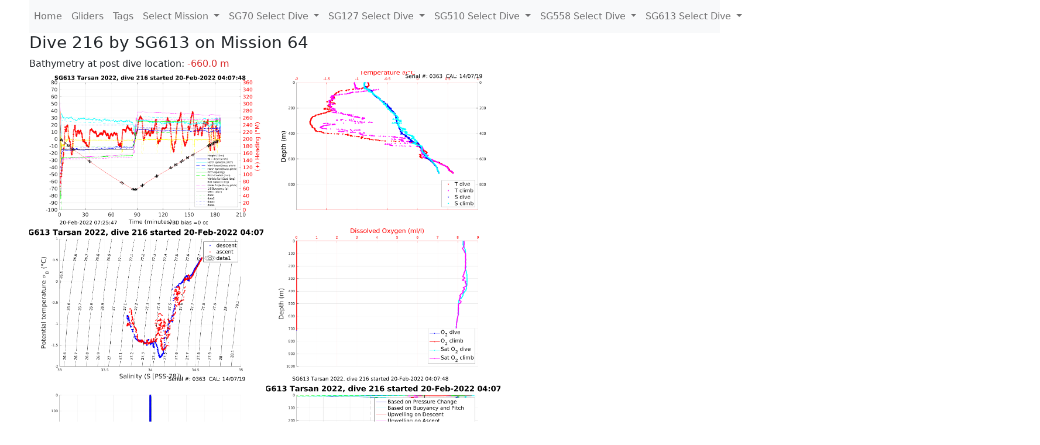

--- FILE ---
content_type: text/html; charset=utf-8
request_url: https://ueaglider.uea.ac.uk/mission64/glider613/dive216
body_size: 12393
content:
<!DOCTYPE html>
<html lang="en">
<!-- This is a common layout for all the other pages -->
<head>
    <meta charset="UTF-8">

    <meta http-equiv="Content-Security-Policy" content="script-src 'self' 'nonce-87f07ef7b77449eebf272d8126ddbc7b' *.jsdelivr.net *.bootstrapcdn.com unpkg.com; img-src *;">
    <!-- CSS and javascript for bootstrap-->
    <link href="https://cdn.jsdelivr.net/npm/bootstrap@5.0.0-beta1/dist/css/bootstrap.min.css"
          rel="stylesheet" integrity="sha384-giJF6kkoqNQ00vy+HMDP7azOuL0xtbfIcaT9wjKHr8RbDVddVHyTfAAsrekwKmP1"
          crossorigin="anonymous">
    <script src="https://cdn.jsdelivr.net/npm/@popperjs/core@2.5.4/dist/umd/popper.min.js"
            integrity="sha384-q2kxQ16AaE6UbzuKqyBE9/u/KzioAlnx2maXQHiDX9d4/zp8Ok3f+M7DPm+Ib6IU"
            crossorigin="anonymous"></script>
	<script src= "https://stackpath.bootstrapcdn.com/bootstrap/5.0.0-alpha1/js/bootstrap.min.js"
            integrity="sha384-oesi62hOLfzrys4LxRF63OJCXdXDipiYWBnvTl9Y9/TRlw5xlKIEHpNyvvDShgf/"
            crossorigin="anonymous"></script>
    <!-- CSS from our static folder-->
    <link rel="stylesheet" href="/static/css/site.css"/>
    
   <link href="https://cdn.jsdelivr.net/npm/bootstrap@5.0.0-beta1/dist/css/bootstrap.min.css" rel="stylesheet" integrity="sha384-giJF6kkoqNQ00vy+HMDP7azOuL0xtbfIcaT9wjKHr8RbDVddVHyTfAAsrekwKmP1" crossorigin="anonymous">
<script src="https://cdn.jsdelivr.net/npm/@popperjs/core@2.5.4/dist/umd/popper.min.js" integrity="sha384-q2kxQ16AaE6UbzuKqyBE9/u/KzioAlnx2maXQHiDX9d4/zp8Ok3f+M7DPm+Ib6IU" crossorigin="anonymous"></script>
<script src="https://cdn.jsdelivr.net/npm/bootstrap@5.0.0-beta1/dist/js/bootstrap.min.js" integrity="sha384-pQQkAEnwaBkjpqZ8RU1fF1AKtTcHJwFl3pblpTlHXybJjHpMYo79HY3hIi4NKxyj" crossorigin="anonymous"></script>
        <link rel="stylesheet" href="/static/css/dive.css"/>
        <title>SG613 Dive 216 Mission 64</title>

<link rel="shortcut icon" href="/static/favicon.ico">
</head>
<body>




<!-- Nav elements link to other pages -->

<nav class="navbar navbar-expand-lg navbar-light bg-light">
  <button class="navbar-toggler" type="button" data-toggle="collapse" data-target="#navbarNavDropdown" aria-controls="navbarNavDropdown" aria-expanded="false" aria-label="Toggle navigation">
    <span class="navbar-toggler-icon"></span>
  </button>
  <div class="collapse navbar-collapse" id="navbarNavDropdown">
    <ul class="navbar-nav">
      <li class="nav-item active">
        <a class="nav-link" href="/">Home </a>
      </li>
      <li class="nav-item">
        <a class="nav-link" href="/gliders">Gliders</a>
      </li>
        <li class="nav-item">
            <a class="nav-link" href="/tags">Tags</a>
        </li>
        

    <li class="nav-item dropdown">
        <a class="nav-link dropdown-toggle" href="#" id="navbarDropdownMenuLink" data-toggle="dropdown" aria-haspopup="true" aria-expanded="false">
            Select Mission
        </a>
        <div class="dropdown-menu" aria-labelledby="navbarDropdownMenuLink">
            
                <a class="dropdown-item" href="/mission68" >Mission 68 Belling 2025</a>
            
                <a class="dropdown-item" href="/mission67" >Mission 67 PICCOLO</a>
            
                <a class="dropdown-item" href="/mission66" >Mission 66 Oban 2023</a>
            
                <a class="dropdown-item" href="/mission65" >Mission 65 P2P</a>
            
                <a class="dropdown-item" href="/mission64" >Mission 64 TARSAN</a>
            
                <a class="dropdown-item" href="/mission63" >Mission 63 Mallorca trials</a>
            
                <a class="dropdown-item" href="/mission62" >Mission 62 Oban2021</a>
            
                <a class="dropdown-item" href="/mission61" >Mission 61 SSR</a>
            
                <a class="dropdown-item" href="/mission60" >Mission 60 Eurec4a</a>
            
                <a class="dropdown-item" href="/mission59" >Mission 59 Bellingshausen </a>
            
                <a class="dropdown-item" href="/mission58" >Mission 58 ROAM-MIZ</a>
            
                <a class="dropdown-item" href="/mission57" >Mission 57 North Sea pH</a>
            
                <a class="dropdown-item" href="/mission56" >Mission 56 Autonaut Trials</a>
            
                <a class="dropdown-item" href="/mission55" >Mission 55 FSC 2019</a>
            
                <a class="dropdown-item" href="/mission54" >Mission 54 ELO</a>
            
                <a class="dropdown-item" href="/mission53" >Mission 53 Caltech Backup </a>
            
                <a class="dropdown-item" href="/mission52" >Mission 52 ObanTrials2 18</a>
            
                <a class="dropdown-item" href="/mission51" >Mission 51 PS118</a>
            
                <a class="dropdown-item" href="/mission50" >Mission 50 Bellingshausen</a>
            
                <a class="dropdown-item" href="/mission49" >Mission 49 Bransfield stra</a>
            
                <a class="dropdown-item" href="/mission48" >Mission 48 Oban trials 18</a>
            
                <a class="dropdown-item" href="/mission47" >Mission 47 AlterEcoMay18</a>
            
                <a class="dropdown-item" href="/mission46" >Mission 46 AlterEcoFeb18</a>
            
                <a class="dropdown-item" href="/mission45" >Mission 45 POETS-P3</a>
            
                <a class="dropdown-item" href="/mission44" >Mission 44 MerMEED</a>
            
                <a class="dropdown-item" href="/mission43" >Mission 43 AlterEco</a>
            
                <a class="dropdown-item" href="/mission42" >Mission 42 N-REP17</a>
            
                <a class="dropdown-item" href="/mission41" >Mission 41 MASSMO 4</a>
            
                <a class="dropdown-item" href="/mission40" >Mission 40 Glider ATSC</a>
            
                <a class="dropdown-item" href="/mission39" >Mission 39 Glider ATSC</a>
            
                <a class="dropdown-item" href="/mission38" >Mission 38 Glider ATSC</a>
            
                <a class="dropdown-item" href="/mission37" >Mission 37 Glider ATSC</a>
            
                <a class="dropdown-item" href="/mission36" >Mission 36 Glider ATSC</a>
            
                <a class="dropdown-item" href="/mission35" >Mission 35 Glider ATSC</a>
            
                <a class="dropdown-item" href="/mission34" >Mission 34 Glider ATSC</a>
            
                <a class="dropdown-item" href="/mission33" >Mission 33 Glider ATSC</a>
            
                <a class="dropdown-item" href="/mission32" >Mission 32 Glider ATSC</a>
            
                <a class="dropdown-item" href="/mission31" >Mission 31 BoBBLE</a>
            
                <a class="dropdown-item" href="/mission30" >Mission 30 Boussole</a>
            
                <a class="dropdown-item" href="/mission29" >Mission 29 Oman 3</a>
            
                <a class="dropdown-item" href="/mission28" >Mission 28 Whittard Canyon</a>
            
                <a class="dropdown-item" href="/mission27" >Mission 27 Oban Microstruc</a>
            
                <a class="dropdown-item" href="/mission26" >Mission 26 Oman 2</a>
            
                <a class="dropdown-item" href="/mission25" >Mission 25 Oman</a>
            
                <a class="dropdown-item" href="/mission24" >Mission 24 CalTech Weddell</a>
            
                <a class="dropdown-item" href="/mission23" >Mission 23 FSC</a>
            
                <a class="dropdown-item" href="/mission22" >Mission 22 Irish Acoustics</a>
            
                <a class="dropdown-item" href="/mission21" >Mission 21 REP14</a>
            
                <a class="dropdown-item" href="/mission20" >Mission 20 PLOCAN trials 2</a>
            
                <a class="dropdown-item" href="/mission19" >Mission 19 Ocean2Ice</a>
            
                <a class="dropdown-item" href="/mission18" >Mission 18 PLOCAN trials 1</a>
            
                <a class="dropdown-item" href="/mission17" >Mission 17 JONSIS Line</a>
            
                <a class="dropdown-item" href="/mission16" >Mission 16 SG533 Drift</a>
            
                <a class="dropdown-item" href="/mission15" >Mission 15 Oban trials</a>
            
                <a class="dropdown-item" href="/mission14" >Mission 14 OSMOSIS</a>
            
                <a class="dropdown-item" href="/mission13" >Mission 13 OSMOSIS</a>
            
                <a class="dropdown-item" href="/mission12" >Mission 12 VIMS Ross Sea</a>
            
                <a class="dropdown-item" href="/mission11" >Mission 11 OSMOSIS</a>
            
                <a class="dropdown-item" href="/mission10" >Mission 10 OSMOSIS</a>
            
                <a class="dropdown-item" href="/mission9" >Mission 9 Gentoo</a>
            
                <a class="dropdown-item" href="/mission8" >Mission 8 Tropical DISGO</a>
            
                <a class="dropdown-item" href="/mission7" >Mission 7 North Sea Hypox</a>
            
                <a class="dropdown-item" href="/mission6" >Mission 6 North Sea Test </a>
            
                <a class="dropdown-item" href="/mission5" >Mission 5 Ross Sea</a>
            
                <a class="dropdown-item" href="/mission4" >Mission 4 Vigo</a>
            
                <a class="dropdown-item" href="/mission3" >Mission 3 Oban</a>
            
                <a class="dropdown-item" href="/mission2" >Mission 2 Test2</a>
            
                <a class="dropdown-item" href="/mission1" >Mission 1 Test</a>
            
        </div>
    </li>
    
        <li class="nav-item dropdown">

            <a class="nav-link dropdown-toggle" href="#" id="navbarDropdownMenuLink" data-toggle="dropdown" aria-haspopup="true" aria-expanded="false">
                SG70 Select Dive
            </a>
            <div class="dropdown-menu" aria-labelledby="navbarDropdownMenuLink">
                
                    <a class="dropdown-item" href=/mission64/glider70/dive0248 >Dive 248</a>
                
                    <a class="dropdown-item" href=/mission64/glider70/dive0247 >Dive 247</a>
                
                    <a class="dropdown-item" href=/mission64/glider70/dive0246 >Dive 246</a>
                
                    <a class="dropdown-item" href=/mission64/glider70/dive0244 >Dive 244</a>
                
                    <a class="dropdown-item" href=/mission64/glider70/dive0243 >Dive 243</a>
                
                    <a class="dropdown-item" href=/mission64/glider70/dive0242 >Dive 242</a>
                
                    <a class="dropdown-item" href=/mission64/glider70/dive0241 >Dive 241</a>
                
                    <a class="dropdown-item" href=/mission64/glider70/dive0240 >Dive 240</a>
                
                    <a class="dropdown-item" href=/mission64/glider70/dive0239 >Dive 239</a>
                
                    <a class="dropdown-item" href=/mission64/glider70/dive0238 >Dive 238</a>
                
                    <a class="dropdown-item" href=/mission64/glider70/dive0237 >Dive 237</a>
                
                    <a class="dropdown-item" href=/mission64/glider70/dive0236 >Dive 236</a>
                
                    <a class="dropdown-item" href=/mission64/glider70/dive0235 >Dive 235</a>
                
                    <a class="dropdown-item" href=/mission64/glider70/dive0234 >Dive 234</a>
                
                    <a class="dropdown-item" href=/mission64/glider70/dive0233 >Dive 233</a>
                
                    <a class="dropdown-item" href=/mission64/glider70/dive0232 >Dive 232</a>
                
                    <a class="dropdown-item" href=/mission64/glider70/dive0231 >Dive 231</a>
                
                    <a class="dropdown-item" href=/mission64/glider70/dive0230 >Dive 230</a>
                
                    <a class="dropdown-item" href=/mission64/glider70/dive0229 >Dive 229</a>
                
                    <a class="dropdown-item" href=/mission64/glider70/dive0228 >Dive 228</a>
                
                    <a class="dropdown-item" href=/mission64/glider70/dive0227 >Dive 227</a>
                
                    <a class="dropdown-item" href=/mission64/glider70/dive0226 >Dive 226</a>
                
                    <a class="dropdown-item" href=/mission64/glider70/dive0225 >Dive 225</a>
                
                    <a class="dropdown-item" href=/mission64/glider70/dive0224 >Dive 224</a>
                
                    <a class="dropdown-item" href=/mission64/glider70/dive0223 >Dive 223</a>
                
                    <a class="dropdown-item" href=/mission64/glider70/dive0222 >Dive 222</a>
                
                    <a class="dropdown-item" href=/mission64/glider70/dive0221 >Dive 221</a>
                
                    <a class="dropdown-item" href=/mission64/glider70/dive0220 >Dive 220</a>
                
                    <a class="dropdown-item" href=/mission64/glider70/dive0219 >Dive 219</a>
                
                    <a class="dropdown-item" href=/mission64/glider70/dive0218 >Dive 218</a>
                
                    <a class="dropdown-item" href=/mission64/glider70/dive0217 >Dive 217</a>
                
                    <a class="dropdown-item" href=/mission64/glider70/dive0216 >Dive 216</a>
                
                    <a class="dropdown-item" href=/mission64/glider70/dive0215 >Dive 215</a>
                
                    <a class="dropdown-item" href=/mission64/glider70/dive0214 >Dive 214</a>
                
                    <a class="dropdown-item" href=/mission64/glider70/dive0213 >Dive 213</a>
                
                    <a class="dropdown-item" href=/mission64/glider70/dive0212 >Dive 212</a>
                
                    <a class="dropdown-item" href=/mission64/glider70/dive0211 >Dive 211</a>
                
                    <a class="dropdown-item" href=/mission64/glider70/dive0210 >Dive 210</a>
                
                    <a class="dropdown-item" href=/mission64/glider70/dive0209 >Dive 209</a>
                
                    <a class="dropdown-item" href=/mission64/glider70/dive0208 >Dive 208</a>
                
                    <a class="dropdown-item" href=/mission64/glider70/dive0207 >Dive 207</a>
                
                    <a class="dropdown-item" href=/mission64/glider70/dive0206 >Dive 206</a>
                
                    <a class="dropdown-item" href=/mission64/glider70/dive0205 >Dive 205</a>
                
                    <a class="dropdown-item" href=/mission64/glider70/dive0204 >Dive 204</a>
                
                    <a class="dropdown-item" href=/mission64/glider70/dive0203 >Dive 203</a>
                
                    <a class="dropdown-item" href=/mission64/glider70/dive0202 >Dive 202</a>
                
                    <a class="dropdown-item" href=/mission64/glider70/dive0201 >Dive 201</a>
                
                    <a class="dropdown-item" href=/mission64/glider70/dive0200 >Dive 200</a>
                
                    <a class="dropdown-item" href=/mission64/glider70/dive0199 >Dive 199</a>
                
                    <a class="dropdown-item" href=/mission64/glider70/dive0198 >Dive 198</a>
                
                    <a class="dropdown-item" href=/mission64/glider70/dive0197 >Dive 197</a>
                
                    <a class="dropdown-item" href=/mission64/glider70/dive0196 >Dive 196</a>
                
                    <a class="dropdown-item" href=/mission64/glider70/dive0195 >Dive 195</a>
                
                    <a class="dropdown-item" href=/mission64/glider70/dive0194 >Dive 194</a>
                
                    <a class="dropdown-item" href=/mission64/glider70/dive0193 >Dive 193</a>
                
                    <a class="dropdown-item" href=/mission64/glider70/dive0192 >Dive 192</a>
                
                    <a class="dropdown-item" href=/mission64/glider70/dive0191 >Dive 191</a>
                
                    <a class="dropdown-item" href=/mission64/glider70/dive0190 >Dive 190</a>
                
                    <a class="dropdown-item" href=/mission64/glider70/dive0189 >Dive 189</a>
                
                    <a class="dropdown-item" href=/mission64/glider70/dive0188 >Dive 188</a>
                
                    <a class="dropdown-item" href=/mission64/glider70/dive0187 >Dive 187</a>
                
                    <a class="dropdown-item" href=/mission64/glider70/dive0186 >Dive 186</a>
                
                    <a class="dropdown-item" href=/mission64/glider70/dive0185 >Dive 185</a>
                
                    <a class="dropdown-item" href=/mission64/glider70/dive0184 >Dive 184</a>
                
                    <a class="dropdown-item" href=/mission64/glider70/dive0183 >Dive 183</a>
                
                    <a class="dropdown-item" href=/mission64/glider70/dive0182 >Dive 182</a>
                
                    <a class="dropdown-item" href=/mission64/glider70/dive0181 >Dive 181</a>
                
                    <a class="dropdown-item" href=/mission64/glider70/dive0180 >Dive 180</a>
                
                    <a class="dropdown-item" href=/mission64/glider70/dive0179 >Dive 179</a>
                
                    <a class="dropdown-item" href=/mission64/glider70/dive0178 >Dive 178</a>
                
                    <a class="dropdown-item" href=/mission64/glider70/dive0177 >Dive 177</a>
                
                    <a class="dropdown-item" href=/mission64/glider70/dive0176 >Dive 176</a>
                
                    <a class="dropdown-item" href=/mission64/glider70/dive0175 >Dive 175</a>
                
                    <a class="dropdown-item" href=/mission64/glider70/dive0174 >Dive 174</a>
                
                    <a class="dropdown-item" href=/mission64/glider70/dive0173 >Dive 173</a>
                
                    <a class="dropdown-item" href=/mission64/glider70/dive0172 >Dive 172</a>
                
                    <a class="dropdown-item" href=/mission64/glider70/dive0171 >Dive 171</a>
                
                    <a class="dropdown-item" href=/mission64/glider70/dive0170 >Dive 170</a>
                
                    <a class="dropdown-item" href=/mission64/glider70/dive0169 >Dive 169</a>
                
                    <a class="dropdown-item" href=/mission64/glider70/dive0168 >Dive 168</a>
                
                    <a class="dropdown-item" href=/mission64/glider70/dive0167 >Dive 167</a>
                
                    <a class="dropdown-item" href=/mission64/glider70/dive0166 >Dive 166</a>
                
                    <a class="dropdown-item" href=/mission64/glider70/dive0165 >Dive 165</a>
                
                    <a class="dropdown-item" href=/mission64/glider70/dive0164 >Dive 164</a>
                
                    <a class="dropdown-item" href=/mission64/glider70/dive0163 >Dive 163</a>
                
                    <a class="dropdown-item" href=/mission64/glider70/dive0162 >Dive 162</a>
                
                    <a class="dropdown-item" href=/mission64/glider70/dive0161 >Dive 161</a>
                
                    <a class="dropdown-item" href=/mission64/glider70/dive0160 >Dive 160</a>
                
                    <a class="dropdown-item" href=/mission64/glider70/dive0159 >Dive 159</a>
                
                    <a class="dropdown-item" href=/mission64/glider70/dive0158 >Dive 158</a>
                
                    <a class="dropdown-item" href=/mission64/glider70/dive0157 >Dive 157</a>
                
                    <a class="dropdown-item" href=/mission64/glider70/dive0156 >Dive 156</a>
                
                    <a class="dropdown-item" href=/mission64/glider70/dive0155 >Dive 155</a>
                
                    <a class="dropdown-item" href=/mission64/glider70/dive0154 >Dive 154</a>
                
                    <a class="dropdown-item" href=/mission64/glider70/dive0153 >Dive 153</a>
                
                    <a class="dropdown-item" href=/mission64/glider70/dive0152 >Dive 152</a>
                
                    <a class="dropdown-item" href=/mission64/glider70/dive0151 >Dive 151</a>
                
                    <a class="dropdown-item" href=/mission64/glider70/dive0150 >Dive 150</a>
                
                    <a class="dropdown-item" href=/mission64/glider70/dive0149 >Dive 149</a>
                
                    <a class="dropdown-item" href=/mission64/glider70/dive0148 >Dive 148</a>
                
                    <a class="dropdown-item" href=/mission64/glider70/dive0147 >Dive 147</a>
                
                    <a class="dropdown-item" href=/mission64/glider70/dive0146 >Dive 146</a>
                
                    <a class="dropdown-item" href=/mission64/glider70/dive0145 >Dive 145</a>
                
                    <a class="dropdown-item" href=/mission64/glider70/dive0144 >Dive 144</a>
                
                    <a class="dropdown-item" href=/mission64/glider70/dive0143 >Dive 143</a>
                
                    <a class="dropdown-item" href=/mission64/glider70/dive0142 >Dive 142</a>
                
                    <a class="dropdown-item" href=/mission64/glider70/dive0141 >Dive 141</a>
                
                    <a class="dropdown-item" href=/mission64/glider70/dive0140 >Dive 140</a>
                
                    <a class="dropdown-item" href=/mission64/glider70/dive0139 >Dive 139</a>
                
                    <a class="dropdown-item" href=/mission64/glider70/dive0138 >Dive 138</a>
                
                    <a class="dropdown-item" href=/mission64/glider70/dive0137 >Dive 137</a>
                
                    <a class="dropdown-item" href=/mission64/glider70/dive0136 >Dive 136</a>
                
                    <a class="dropdown-item" href=/mission64/glider70/dive0135 >Dive 135</a>
                
                    <a class="dropdown-item" href=/mission64/glider70/dive0134 >Dive 134</a>
                
                    <a class="dropdown-item" href=/mission64/glider70/dive0133 >Dive 133</a>
                
                    <a class="dropdown-item" href=/mission64/glider70/dive0132 >Dive 132</a>
                
                    <a class="dropdown-item" href=/mission64/glider70/dive0131 >Dive 131</a>
                
                    <a class="dropdown-item" href=/mission64/glider70/dive0130 >Dive 130</a>
                
                    <a class="dropdown-item" href=/mission64/glider70/dive0129 >Dive 129</a>
                
                    <a class="dropdown-item" href=/mission64/glider70/dive0128 >Dive 128</a>
                
                    <a class="dropdown-item" href=/mission64/glider70/dive0127 >Dive 127</a>
                
                    <a class="dropdown-item" href=/mission64/glider70/dive0126 >Dive 126</a>
                
                    <a class="dropdown-item" href=/mission64/glider70/dive0125 >Dive 125</a>
                
                    <a class="dropdown-item" href=/mission64/glider70/dive0124 >Dive 124</a>
                
                    <a class="dropdown-item" href=/mission64/glider70/dive0123 >Dive 123</a>
                
                    <a class="dropdown-item" href=/mission64/glider70/dive0122 >Dive 122</a>
                
                    <a class="dropdown-item" href=/mission64/glider70/dive0121 >Dive 121</a>
                
                    <a class="dropdown-item" href=/mission64/glider70/dive0120 >Dive 120</a>
                
                    <a class="dropdown-item" href=/mission64/glider70/dive0119 >Dive 119</a>
                
                    <a class="dropdown-item" href=/mission64/glider70/dive0118 >Dive 118</a>
                
                    <a class="dropdown-item" href=/mission64/glider70/dive0117 >Dive 117</a>
                
                    <a class="dropdown-item" href=/mission64/glider70/dive0116 >Dive 116</a>
                
                    <a class="dropdown-item" href=/mission64/glider70/dive0115 >Dive 115</a>
                
                    <a class="dropdown-item" href=/mission64/glider70/dive0114 >Dive 114</a>
                
                    <a class="dropdown-item" href=/mission64/glider70/dive0113 >Dive 113</a>
                
                    <a class="dropdown-item" href=/mission64/glider70/dive0112 >Dive 112</a>
                
                    <a class="dropdown-item" href=/mission64/glider70/dive0111 >Dive 111</a>
                
                    <a class="dropdown-item" href=/mission64/glider70/dive0110 >Dive 110</a>
                
                    <a class="dropdown-item" href=/mission64/glider70/dive0109 >Dive 109</a>
                
                    <a class="dropdown-item" href=/mission64/glider70/dive0108 >Dive 108</a>
                
                    <a class="dropdown-item" href=/mission64/glider70/dive0107 >Dive 107</a>
                
                    <a class="dropdown-item" href=/mission64/glider70/dive0106 >Dive 106</a>
                
                    <a class="dropdown-item" href=/mission64/glider70/dive0105 >Dive 105</a>
                
                    <a class="dropdown-item" href=/mission64/glider70/dive0104 >Dive 104</a>
                
                    <a class="dropdown-item" href=/mission64/glider70/dive0103 >Dive 103</a>
                
                    <a class="dropdown-item" href=/mission64/glider70/dive0102 >Dive 102</a>
                
                    <a class="dropdown-item" href=/mission64/glider70/dive0101 >Dive 101</a>
                
                    <a class="dropdown-item" href=/mission64/glider70/dive0100 >Dive 100</a>
                
                    <a class="dropdown-item" href=/mission64/glider70/dive0099 >Dive 99</a>
                
                    <a class="dropdown-item" href=/mission64/glider70/dive0098 >Dive 98</a>
                
                    <a class="dropdown-item" href=/mission64/glider70/dive0097 >Dive 97</a>
                
                    <a class="dropdown-item" href=/mission64/glider70/dive0096 >Dive 96</a>
                
                    <a class="dropdown-item" href=/mission64/glider70/dive0095 >Dive 95</a>
                
                    <a class="dropdown-item" href=/mission64/glider70/dive0094 >Dive 94</a>
                
                    <a class="dropdown-item" href=/mission64/glider70/dive0093 >Dive 93</a>
                
                    <a class="dropdown-item" href=/mission64/glider70/dive0092 >Dive 92</a>
                
                    <a class="dropdown-item" href=/mission64/glider70/dive0091 >Dive 91</a>
                
                    <a class="dropdown-item" href=/mission64/glider70/dive0090 >Dive 90</a>
                
                    <a class="dropdown-item" href=/mission64/glider70/dive0089 >Dive 89</a>
                
                    <a class="dropdown-item" href=/mission64/glider70/dive0088 >Dive 88</a>
                
                    <a class="dropdown-item" href=/mission64/glider70/dive0087 >Dive 87</a>
                
                    <a class="dropdown-item" href=/mission64/glider70/dive0086 >Dive 86</a>
                
                    <a class="dropdown-item" href=/mission64/glider70/dive0085 >Dive 85</a>
                
                    <a class="dropdown-item" href=/mission64/glider70/dive0084 >Dive 84</a>
                
                    <a class="dropdown-item" href=/mission64/glider70/dive0083 >Dive 83</a>
                
                    <a class="dropdown-item" href=/mission64/glider70/dive0082 >Dive 82</a>
                
                    <a class="dropdown-item" href=/mission64/glider70/dive0081 >Dive 81</a>
                
                    <a class="dropdown-item" href=/mission64/glider70/dive0080 >Dive 80</a>
                
                    <a class="dropdown-item" href=/mission64/glider70/dive0079 >Dive 79</a>
                
                    <a class="dropdown-item" href=/mission64/glider70/dive0078 >Dive 78</a>
                
                    <a class="dropdown-item" href=/mission64/glider70/dive0077 >Dive 77</a>
                
                    <a class="dropdown-item" href=/mission64/glider70/dive0076 >Dive 76</a>
                
                    <a class="dropdown-item" href=/mission64/glider70/dive0075 >Dive 75</a>
                
                    <a class="dropdown-item" href=/mission64/glider70/dive0074 >Dive 74</a>
                
                    <a class="dropdown-item" href=/mission64/glider70/dive0073 >Dive 73</a>
                
                    <a class="dropdown-item" href=/mission64/glider70/dive0072 >Dive 72</a>
                
                    <a class="dropdown-item" href=/mission64/glider70/dive0071 >Dive 71</a>
                
                    <a class="dropdown-item" href=/mission64/glider70/dive0070 >Dive 70</a>
                
                    <a class="dropdown-item" href=/mission64/glider70/dive0069 >Dive 69</a>
                
                    <a class="dropdown-item" href=/mission64/glider70/dive0068 >Dive 68</a>
                
                    <a class="dropdown-item" href=/mission64/glider70/dive0067 >Dive 67</a>
                
                    <a class="dropdown-item" href=/mission64/glider70/dive0066 >Dive 66</a>
                
                    <a class="dropdown-item" href=/mission64/glider70/dive0065 >Dive 65</a>
                
                    <a class="dropdown-item" href=/mission64/glider70/dive0064 >Dive 64</a>
                
                    <a class="dropdown-item" href=/mission64/glider70/dive0063 >Dive 63</a>
                
                    <a class="dropdown-item" href=/mission64/glider70/dive0062 >Dive 62</a>
                
                    <a class="dropdown-item" href=/mission64/glider70/dive0061 >Dive 61</a>
                
                    <a class="dropdown-item" href=/mission64/glider70/dive0060 >Dive 60</a>
                
                    <a class="dropdown-item" href=/mission64/glider70/dive0059 >Dive 59</a>
                
                    <a class="dropdown-item" href=/mission64/glider70/dive0058 >Dive 58</a>
                
                    <a class="dropdown-item" href=/mission64/glider70/dive0057 >Dive 57</a>
                
                    <a class="dropdown-item" href=/mission64/glider70/dive0056 >Dive 56</a>
                
                    <a class="dropdown-item" href=/mission64/glider70/dive0055 >Dive 55</a>
                
                    <a class="dropdown-item" href=/mission64/glider70/dive0054 >Dive 54</a>
                
                    <a class="dropdown-item" href=/mission64/glider70/dive0053 >Dive 53</a>
                
                    <a class="dropdown-item" href=/mission64/glider70/dive0052 >Dive 52</a>
                
                    <a class="dropdown-item" href=/mission64/glider70/dive0051 >Dive 51</a>
                
                    <a class="dropdown-item" href=/mission64/glider70/dive0050 >Dive 50</a>
                
                    <a class="dropdown-item" href=/mission64/glider70/dive0049 >Dive 49</a>
                
                    <a class="dropdown-item" href=/mission64/glider70/dive0048 >Dive 48</a>
                
                    <a class="dropdown-item" href=/mission64/glider70/dive0047 >Dive 47</a>
                
                    <a class="dropdown-item" href=/mission64/glider70/dive0046 >Dive 46</a>
                
                    <a class="dropdown-item" href=/mission64/glider70/dive0045 >Dive 45</a>
                
                    <a class="dropdown-item" href=/mission64/glider70/dive0044 >Dive 44</a>
                
                    <a class="dropdown-item" href=/mission64/glider70/dive0043 >Dive 43</a>
                
                    <a class="dropdown-item" href=/mission64/glider70/dive0042 >Dive 42</a>
                
                    <a class="dropdown-item" href=/mission64/glider70/dive0041 >Dive 41</a>
                
                    <a class="dropdown-item" href=/mission64/glider70/dive0040 >Dive 40</a>
                
                    <a class="dropdown-item" href=/mission64/glider70/dive0039 >Dive 39</a>
                
                    <a class="dropdown-item" href=/mission64/glider70/dive0038 >Dive 38</a>
                
                    <a class="dropdown-item" href=/mission64/glider70/dive0037 >Dive 37</a>
                
                    <a class="dropdown-item" href=/mission64/glider70/dive0036 >Dive 36</a>
                
                    <a class="dropdown-item" href=/mission64/glider70/dive0035 >Dive 35</a>
                
                    <a class="dropdown-item" href=/mission64/glider70/dive0034 >Dive 34</a>
                
                    <a class="dropdown-item" href=/mission64/glider70/dive0033 >Dive 33</a>
                
                    <a class="dropdown-item" href=/mission64/glider70/dive0032 >Dive 32</a>
                
                    <a class="dropdown-item" href=/mission64/glider70/dive0031 >Dive 31</a>
                
                    <a class="dropdown-item" href=/mission64/glider70/dive0030 >Dive 30</a>
                
                    <a class="dropdown-item" href=/mission64/glider70/dive0029 >Dive 29</a>
                
                    <a class="dropdown-item" href=/mission64/glider70/dive0028 >Dive 28</a>
                
                    <a class="dropdown-item" href=/mission64/glider70/dive0027 >Dive 27</a>
                
                    <a class="dropdown-item" href=/mission64/glider70/dive0026 >Dive 26</a>
                
                    <a class="dropdown-item" href=/mission64/glider70/dive0025 >Dive 25</a>
                
                    <a class="dropdown-item" href=/mission64/glider70/dive0024 >Dive 24</a>
                
                    <a class="dropdown-item" href=/mission64/glider70/dive0023 >Dive 23</a>
                
                    <a class="dropdown-item" href=/mission64/glider70/dive0022 >Dive 22</a>
                
                    <a class="dropdown-item" href=/mission64/glider70/dive0021 >Dive 21</a>
                
                    <a class="dropdown-item" href=/mission64/glider70/dive0020 >Dive 20</a>
                
                    <a class="dropdown-item" href=/mission64/glider70/dive0019 >Dive 19</a>
                
                    <a class="dropdown-item" href=/mission64/glider70/dive0018 >Dive 18</a>
                
                    <a class="dropdown-item" href=/mission64/glider70/dive0017 >Dive 17</a>
                
                    <a class="dropdown-item" href=/mission64/glider70/dive0016 >Dive 16</a>
                
                    <a class="dropdown-item" href=/mission64/glider70/dive0015 >Dive 15</a>
                
                    <a class="dropdown-item" href=/mission64/glider70/dive0014 >Dive 14</a>
                
                    <a class="dropdown-item" href=/mission64/glider70/dive0013 >Dive 13</a>
                
                    <a class="dropdown-item" href=/mission64/glider70/dive0012 >Dive 12</a>
                
                    <a class="dropdown-item" href=/mission64/glider70/dive0011 >Dive 11</a>
                
                    <a class="dropdown-item" href=/mission64/glider70/dive0010 >Dive 10</a>
                
                    <a class="dropdown-item" href=/mission64/glider70/dive0009 >Dive 9</a>
                
                    <a class="dropdown-item" href=/mission64/glider70/dive0008 >Dive 8</a>
                
                    <a class="dropdown-item" href=/mission64/glider70/dive0007 >Dive 7</a>
                
                    <a class="dropdown-item" href=/mission64/glider70/dive0006 >Dive 6</a>
                
                    <a class="dropdown-item" href=/mission64/glider70/dive0005 >Dive 5</a>
                
                    <a class="dropdown-item" href=/mission64/glider70/dive0004 >Dive 4</a>
                
            </div>
        </li>

    
        <li class="nav-item dropdown">

            <a class="nav-link dropdown-toggle" href="#" id="navbarDropdownMenuLink" data-toggle="dropdown" aria-haspopup="true" aria-expanded="false">
                SG127 Select Dive
            </a>
            <div class="dropdown-menu" aria-labelledby="navbarDropdownMenuLink">
                
                    <a class="dropdown-item" href=/mission64/glider127/dive0143 >Dive 143</a>
                
                    <a class="dropdown-item" href=/mission64/glider127/dive0142 >Dive 142</a>
                
                    <a class="dropdown-item" href=/mission64/glider127/dive0141 >Dive 141</a>
                
                    <a class="dropdown-item" href=/mission64/glider127/dive0140 >Dive 140</a>
                
                    <a class="dropdown-item" href=/mission64/glider127/dive0139 >Dive 139</a>
                
                    <a class="dropdown-item" href=/mission64/glider127/dive0138 >Dive 138</a>
                
                    <a class="dropdown-item" href=/mission64/glider127/dive0136 >Dive 136</a>
                
                    <a class="dropdown-item" href=/mission64/glider127/dive0135 >Dive 135</a>
                
                    <a class="dropdown-item" href=/mission64/glider127/dive0134 >Dive 134</a>
                
                    <a class="dropdown-item" href=/mission64/glider127/dive0133 >Dive 133</a>
                
                    <a class="dropdown-item" href=/mission64/glider127/dive0132 >Dive 132</a>
                
                    <a class="dropdown-item" href=/mission64/glider127/dive0131 >Dive 131</a>
                
                    <a class="dropdown-item" href=/mission64/glider127/dive0130 >Dive 130</a>
                
                    <a class="dropdown-item" href=/mission64/glider127/dive0129 >Dive 129</a>
                
                    <a class="dropdown-item" href=/mission64/glider127/dive0128 >Dive 128</a>
                
                    <a class="dropdown-item" href=/mission64/glider127/dive0127 >Dive 127</a>
                
                    <a class="dropdown-item" href=/mission64/glider127/dive0126 >Dive 126</a>
                
                    <a class="dropdown-item" href=/mission64/glider127/dive0125 >Dive 125</a>
                
                    <a class="dropdown-item" href=/mission64/glider127/dive0124 >Dive 124</a>
                
                    <a class="dropdown-item" href=/mission64/glider127/dive0123 >Dive 123</a>
                
                    <a class="dropdown-item" href=/mission64/glider127/dive0122 >Dive 122</a>
                
                    <a class="dropdown-item" href=/mission64/glider127/dive0121 >Dive 121</a>
                
                    <a class="dropdown-item" href=/mission64/glider127/dive0120 >Dive 120</a>
                
                    <a class="dropdown-item" href=/mission64/glider127/dive0119 >Dive 119</a>
                
                    <a class="dropdown-item" href=/mission64/glider127/dive0118 >Dive 118</a>
                
                    <a class="dropdown-item" href=/mission64/glider127/dive0117 >Dive 117</a>
                
                    <a class="dropdown-item" href=/mission64/glider127/dive0114 >Dive 114</a>
                
                    <a class="dropdown-item" href=/mission64/glider127/dive0113 >Dive 113</a>
                
                    <a class="dropdown-item" href=/mission64/glider127/dive0112 >Dive 112</a>
                
                    <a class="dropdown-item" href=/mission64/glider127/dive0111 >Dive 111</a>
                
                    <a class="dropdown-item" href=/mission64/glider127/dive0110 >Dive 110</a>
                
                    <a class="dropdown-item" href=/mission64/glider127/dive0109 >Dive 109</a>
                
                    <a class="dropdown-item" href=/mission64/glider127/dive0104 >Dive 104</a>
                
                    <a class="dropdown-item" href=/mission64/glider127/dive0103 >Dive 103</a>
                
                    <a class="dropdown-item" href=/mission64/glider127/dive0102 >Dive 102</a>
                
                    <a class="dropdown-item" href=/mission64/glider127/dive0101 >Dive 101</a>
                
                    <a class="dropdown-item" href=/mission64/glider127/dive0100 >Dive 100</a>
                
                    <a class="dropdown-item" href=/mission64/glider127/dive0099 >Dive 99</a>
                
                    <a class="dropdown-item" href=/mission64/glider127/dive0098 >Dive 98</a>
                
                    <a class="dropdown-item" href=/mission64/glider127/dive0097 >Dive 97</a>
                
                    <a class="dropdown-item" href=/mission64/glider127/dive0096 >Dive 96</a>
                
                    <a class="dropdown-item" href=/mission64/glider127/dive0095 >Dive 95</a>
                
                    <a class="dropdown-item" href=/mission64/glider127/dive0094 >Dive 94</a>
                
                    <a class="dropdown-item" href=/mission64/glider127/dive0093 >Dive 93</a>
                
                    <a class="dropdown-item" href=/mission64/glider127/dive0092 >Dive 92</a>
                
                    <a class="dropdown-item" href=/mission64/glider127/dive0091 >Dive 91</a>
                
                    <a class="dropdown-item" href=/mission64/glider127/dive0090 >Dive 90</a>
                
                    <a class="dropdown-item" href=/mission64/glider127/dive0087 >Dive 87</a>
                
                    <a class="dropdown-item" href=/mission64/glider127/dive0084 >Dive 84</a>
                
                    <a class="dropdown-item" href=/mission64/glider127/dive0083 >Dive 83</a>
                
                    <a class="dropdown-item" href=/mission64/glider127/dive0082 >Dive 82</a>
                
                    <a class="dropdown-item" href=/mission64/glider127/dive0081 >Dive 81</a>
                
                    <a class="dropdown-item" href=/mission64/glider127/dive0080 >Dive 80</a>
                
                    <a class="dropdown-item" href=/mission64/glider127/dive0079 >Dive 79</a>
                
                    <a class="dropdown-item" href=/mission64/glider127/dive0078 >Dive 78</a>
                
                    <a class="dropdown-item" href=/mission64/glider127/dive0077 >Dive 77</a>
                
                    <a class="dropdown-item" href=/mission64/glider127/dive0076 >Dive 76</a>
                
                    <a class="dropdown-item" href=/mission64/glider127/dive0075 >Dive 75</a>
                
                    <a class="dropdown-item" href=/mission64/glider127/dive0074 >Dive 74</a>
                
                    <a class="dropdown-item" href=/mission64/glider127/dive0073 >Dive 73</a>
                
                    <a class="dropdown-item" href=/mission64/glider127/dive0072 >Dive 72</a>
                
                    <a class="dropdown-item" href=/mission64/glider127/dive0071 >Dive 71</a>
                
                    <a class="dropdown-item" href=/mission64/glider127/dive0070 >Dive 70</a>
                
                    <a class="dropdown-item" href=/mission64/glider127/dive0069 >Dive 69</a>
                
                    <a class="dropdown-item" href=/mission64/glider127/dive0068 >Dive 68</a>
                
                    <a class="dropdown-item" href=/mission64/glider127/dive0067 >Dive 67</a>
                
                    <a class="dropdown-item" href=/mission64/glider127/dive0066 >Dive 66</a>
                
                    <a class="dropdown-item" href=/mission64/glider127/dive0065 >Dive 65</a>
                
                    <a class="dropdown-item" href=/mission64/glider127/dive0064 >Dive 64</a>
                
                    <a class="dropdown-item" href=/mission64/glider127/dive0063 >Dive 63</a>
                
                    <a class="dropdown-item" href=/mission64/glider127/dive0062 >Dive 62</a>
                
                    <a class="dropdown-item" href=/mission64/glider127/dive0061 >Dive 61</a>
                
                    <a class="dropdown-item" href=/mission64/glider127/dive0060 >Dive 60</a>
                
                    <a class="dropdown-item" href=/mission64/glider127/dive0059 >Dive 59</a>
                
                    <a class="dropdown-item" href=/mission64/glider127/dive0058 >Dive 58</a>
                
                    <a class="dropdown-item" href=/mission64/glider127/dive0057 >Dive 57</a>
                
                    <a class="dropdown-item" href=/mission64/glider127/dive0056 >Dive 56</a>
                
                    <a class="dropdown-item" href=/mission64/glider127/dive0055 >Dive 55</a>
                
                    <a class="dropdown-item" href=/mission64/glider127/dive0054 >Dive 54</a>
                
                    <a class="dropdown-item" href=/mission64/glider127/dive0052 >Dive 52</a>
                
                    <a class="dropdown-item" href=/mission64/glider127/dive0051 >Dive 51</a>
                
                    <a class="dropdown-item" href=/mission64/glider127/dive0050 >Dive 50</a>
                
                    <a class="dropdown-item" href=/mission64/glider127/dive0049 >Dive 49</a>
                
                    <a class="dropdown-item" href=/mission64/glider127/dive0048 >Dive 48</a>
                
                    <a class="dropdown-item" href=/mission64/glider127/dive0047 >Dive 47</a>
                
                    <a class="dropdown-item" href=/mission64/glider127/dive0046 >Dive 46</a>
                
                    <a class="dropdown-item" href=/mission64/glider127/dive0045 >Dive 45</a>
                
                    <a class="dropdown-item" href=/mission64/glider127/dive0044 >Dive 44</a>
                
                    <a class="dropdown-item" href=/mission64/glider127/dive0043 >Dive 43</a>
                
                    <a class="dropdown-item" href=/mission64/glider127/dive0042 >Dive 42</a>
                
                    <a class="dropdown-item" href=/mission64/glider127/dive0041 >Dive 41</a>
                
                    <a class="dropdown-item" href=/mission64/glider127/dive0040 >Dive 40</a>
                
                    <a class="dropdown-item" href=/mission64/glider127/dive0039 >Dive 39</a>
                
                    <a class="dropdown-item" href=/mission64/glider127/dive0038 >Dive 38</a>
                
                    <a class="dropdown-item" href=/mission64/glider127/dive0035 >Dive 35</a>
                
                    <a class="dropdown-item" href=/mission64/glider127/dive0034 >Dive 34</a>
                
                    <a class="dropdown-item" href=/mission64/glider127/dive0031 >Dive 31</a>
                
                    <a class="dropdown-item" href=/mission64/glider127/dive0030 >Dive 30</a>
                
                    <a class="dropdown-item" href=/mission64/glider127/dive0029 >Dive 29</a>
                
                    <a class="dropdown-item" href=/mission64/glider127/dive0028 >Dive 28</a>
                
                    <a class="dropdown-item" href=/mission64/glider127/dive0025 >Dive 25</a>
                
                    <a class="dropdown-item" href=/mission64/glider127/dive0024 >Dive 24</a>
                
                    <a class="dropdown-item" href=/mission64/glider127/dive0023 >Dive 23</a>
                
                    <a class="dropdown-item" href=/mission64/glider127/dive0022 >Dive 22</a>
                
                    <a class="dropdown-item" href=/mission64/glider127/dive0021 >Dive 21</a>
                
                    <a class="dropdown-item" href=/mission64/glider127/dive0020 >Dive 20</a>
                
                    <a class="dropdown-item" href=/mission64/glider127/dive0019 >Dive 19</a>
                
                    <a class="dropdown-item" href=/mission64/glider127/dive0018 >Dive 18</a>
                
                    <a class="dropdown-item" href=/mission64/glider127/dive0016 >Dive 16</a>
                
                    <a class="dropdown-item" href=/mission64/glider127/dive0015 >Dive 15</a>
                
                    <a class="dropdown-item" href=/mission64/glider127/dive0014 >Dive 14</a>
                
                    <a class="dropdown-item" href=/mission64/glider127/dive0013 >Dive 13</a>
                
                    <a class="dropdown-item" href=/mission64/glider127/dive0012 >Dive 12</a>
                
                    <a class="dropdown-item" href=/mission64/glider127/dive0011 >Dive 11</a>
                
                    <a class="dropdown-item" href=/mission64/glider127/dive0010 >Dive 10</a>
                
                    <a class="dropdown-item" href=/mission64/glider127/dive0009 >Dive 9</a>
                
                    <a class="dropdown-item" href=/mission64/glider127/dive0008 >Dive 8</a>
                
                    <a class="dropdown-item" href=/mission64/glider127/dive0007 >Dive 7</a>
                
                    <a class="dropdown-item" href=/mission64/glider127/dive0006 >Dive 6</a>
                
                    <a class="dropdown-item" href=/mission64/glider127/dive0005 >Dive 5</a>
                
                    <a class="dropdown-item" href=/mission64/glider127/dive0004 >Dive 4</a>
                
                    <a class="dropdown-item" href=/mission64/glider127/dive0003 >Dive 3</a>
                
                    <a class="dropdown-item" href=/mission64/glider127/dive0001 >Dive 1</a>
                
            </div>
        </li>

    
        <li class="nav-item dropdown">

            <a class="nav-link dropdown-toggle" href="#" id="navbarDropdownMenuLink" data-toggle="dropdown" aria-haspopup="true" aria-expanded="false">
                SG510 Select Dive
            </a>
            <div class="dropdown-menu" aria-labelledby="navbarDropdownMenuLink">
                
                    <a class="dropdown-item" href=/mission64/glider510/dive0143 >Dive 143</a>
                
                    <a class="dropdown-item" href=/mission64/glider510/dive0142 >Dive 142</a>
                
                    <a class="dropdown-item" href=/mission64/glider510/dive0141 >Dive 141</a>
                
                    <a class="dropdown-item" href=/mission64/glider510/dive0140 >Dive 140</a>
                
                    <a class="dropdown-item" href=/mission64/glider510/dive0139 >Dive 139</a>
                
                    <a class="dropdown-item" href=/mission64/glider510/dive0138 >Dive 138</a>
                
                    <a class="dropdown-item" href=/mission64/glider510/dive0137 >Dive 137</a>
                
                    <a class="dropdown-item" href=/mission64/glider510/dive0136 >Dive 136</a>
                
                    <a class="dropdown-item" href=/mission64/glider510/dive0135 >Dive 135</a>
                
                    <a class="dropdown-item" href=/mission64/glider510/dive0134 >Dive 134</a>
                
                    <a class="dropdown-item" href=/mission64/glider510/dive0133 >Dive 133</a>
                
                    <a class="dropdown-item" href=/mission64/glider510/dive0132 >Dive 132</a>
                
                    <a class="dropdown-item" href=/mission64/glider510/dive0131 >Dive 131</a>
                
                    <a class="dropdown-item" href=/mission64/glider510/dive0130 >Dive 130</a>
                
                    <a class="dropdown-item" href=/mission64/glider510/dive0129 >Dive 129</a>
                
                    <a class="dropdown-item" href=/mission64/glider510/dive0128 >Dive 128</a>
                
                    <a class="dropdown-item" href=/mission64/glider510/dive0127 >Dive 127</a>
                
                    <a class="dropdown-item" href=/mission64/glider510/dive0126 >Dive 126</a>
                
                    <a class="dropdown-item" href=/mission64/glider510/dive0125 >Dive 125</a>
                
                    <a class="dropdown-item" href=/mission64/glider510/dive0124 >Dive 124</a>
                
                    <a class="dropdown-item" href=/mission64/glider510/dive0123 >Dive 123</a>
                
                    <a class="dropdown-item" href=/mission64/glider510/dive0122 >Dive 122</a>
                
                    <a class="dropdown-item" href=/mission64/glider510/dive0121 >Dive 121</a>
                
                    <a class="dropdown-item" href=/mission64/glider510/dive0120 >Dive 120</a>
                
                    <a class="dropdown-item" href=/mission64/glider510/dive0119 >Dive 119</a>
                
                    <a class="dropdown-item" href=/mission64/glider510/dive0118 >Dive 118</a>
                
                    <a class="dropdown-item" href=/mission64/glider510/dive0117 >Dive 117</a>
                
                    <a class="dropdown-item" href=/mission64/glider510/dive0116 >Dive 116</a>
                
                    <a class="dropdown-item" href=/mission64/glider510/dive0115 >Dive 115</a>
                
                    <a class="dropdown-item" href=/mission64/glider510/dive0114 >Dive 114</a>
                
                    <a class="dropdown-item" href=/mission64/glider510/dive0113 >Dive 113</a>
                
                    <a class="dropdown-item" href=/mission64/glider510/dive0112 >Dive 112</a>
                
                    <a class="dropdown-item" href=/mission64/glider510/dive0111 >Dive 111</a>
                
                    <a class="dropdown-item" href=/mission64/glider510/dive0110 >Dive 110</a>
                
                    <a class="dropdown-item" href=/mission64/glider510/dive0109 >Dive 109</a>
                
                    <a class="dropdown-item" href=/mission64/glider510/dive0108 >Dive 108</a>
                
                    <a class="dropdown-item" href=/mission64/glider510/dive0107 >Dive 107</a>
                
                    <a class="dropdown-item" href=/mission64/glider510/dive0106 >Dive 106</a>
                
                    <a class="dropdown-item" href=/mission64/glider510/dive0105 >Dive 105</a>
                
                    <a class="dropdown-item" href=/mission64/glider510/dive0104 >Dive 104</a>
                
                    <a class="dropdown-item" href=/mission64/glider510/dive0103 >Dive 103</a>
                
                    <a class="dropdown-item" href=/mission64/glider510/dive0102 >Dive 102</a>
                
                    <a class="dropdown-item" href=/mission64/glider510/dive0101 >Dive 101</a>
                
                    <a class="dropdown-item" href=/mission64/glider510/dive0100 >Dive 100</a>
                
                    <a class="dropdown-item" href=/mission64/glider510/dive0099 >Dive 99</a>
                
                    <a class="dropdown-item" href=/mission64/glider510/dive0098 >Dive 98</a>
                
                    <a class="dropdown-item" href=/mission64/glider510/dive0097 >Dive 97</a>
                
                    <a class="dropdown-item" href=/mission64/glider510/dive0096 >Dive 96</a>
                
                    <a class="dropdown-item" href=/mission64/glider510/dive0095 >Dive 95</a>
                
                    <a class="dropdown-item" href=/mission64/glider510/dive0094 >Dive 94</a>
                
                    <a class="dropdown-item" href=/mission64/glider510/dive0093 >Dive 93</a>
                
                    <a class="dropdown-item" href=/mission64/glider510/dive0092 >Dive 92</a>
                
                    <a class="dropdown-item" href=/mission64/glider510/dive0091 >Dive 91</a>
                
                    <a class="dropdown-item" href=/mission64/glider510/dive0090 >Dive 90</a>
                
                    <a class="dropdown-item" href=/mission64/glider510/dive0089 >Dive 89</a>
                
                    <a class="dropdown-item" href=/mission64/glider510/dive0088 >Dive 88</a>
                
                    <a class="dropdown-item" href=/mission64/glider510/dive0087 >Dive 87</a>
                
                    <a class="dropdown-item" href=/mission64/glider510/dive0086 >Dive 86</a>
                
                    <a class="dropdown-item" href=/mission64/glider510/dive0085 >Dive 85</a>
                
                    <a class="dropdown-item" href=/mission64/glider510/dive0084 >Dive 84</a>
                
                    <a class="dropdown-item" href=/mission64/glider510/dive0083 >Dive 83</a>
                
                    <a class="dropdown-item" href=/mission64/glider510/dive0082 >Dive 82</a>
                
                    <a class="dropdown-item" href=/mission64/glider510/dive0081 >Dive 81</a>
                
                    <a class="dropdown-item" href=/mission64/glider510/dive0080 >Dive 80</a>
                
                    <a class="dropdown-item" href=/mission64/glider510/dive0079 >Dive 79</a>
                
                    <a class="dropdown-item" href=/mission64/glider510/dive0078 >Dive 78</a>
                
                    <a class="dropdown-item" href=/mission64/glider510/dive0077 >Dive 77</a>
                
                    <a class="dropdown-item" href=/mission64/glider510/dive0076 >Dive 76</a>
                
                    <a class="dropdown-item" href=/mission64/glider510/dive0075 >Dive 75</a>
                
                    <a class="dropdown-item" href=/mission64/glider510/dive0074 >Dive 74</a>
                
                    <a class="dropdown-item" href=/mission64/glider510/dive0073 >Dive 73</a>
                
                    <a class="dropdown-item" href=/mission64/glider510/dive0072 >Dive 72</a>
                
                    <a class="dropdown-item" href=/mission64/glider510/dive0071 >Dive 71</a>
                
                    <a class="dropdown-item" href=/mission64/glider510/dive0070 >Dive 70</a>
                
                    <a class="dropdown-item" href=/mission64/glider510/dive0069 >Dive 69</a>
                
                    <a class="dropdown-item" href=/mission64/glider510/dive0068 >Dive 68</a>
                
                    <a class="dropdown-item" href=/mission64/glider510/dive0067 >Dive 67</a>
                
                    <a class="dropdown-item" href=/mission64/glider510/dive0066 >Dive 66</a>
                
                    <a class="dropdown-item" href=/mission64/glider510/dive0065 >Dive 65</a>
                
                    <a class="dropdown-item" href=/mission64/glider510/dive0064 >Dive 64</a>
                
                    <a class="dropdown-item" href=/mission64/glider510/dive0063 >Dive 63</a>
                
                    <a class="dropdown-item" href=/mission64/glider510/dive0062 >Dive 62</a>
                
                    <a class="dropdown-item" href=/mission64/glider510/dive0061 >Dive 61</a>
                
                    <a class="dropdown-item" href=/mission64/glider510/dive0060 >Dive 60</a>
                
                    <a class="dropdown-item" href=/mission64/glider510/dive0059 >Dive 59</a>
                
                    <a class="dropdown-item" href=/mission64/glider510/dive0058 >Dive 58</a>
                
                    <a class="dropdown-item" href=/mission64/glider510/dive0057 >Dive 57</a>
                
                    <a class="dropdown-item" href=/mission64/glider510/dive0056 >Dive 56</a>
                
                    <a class="dropdown-item" href=/mission64/glider510/dive0055 >Dive 55</a>
                
                    <a class="dropdown-item" href=/mission64/glider510/dive0054 >Dive 54</a>
                
                    <a class="dropdown-item" href=/mission64/glider510/dive0053 >Dive 53</a>
                
                    <a class="dropdown-item" href=/mission64/glider510/dive0052 >Dive 52</a>
                
                    <a class="dropdown-item" href=/mission64/glider510/dive0051 >Dive 51</a>
                
                    <a class="dropdown-item" href=/mission64/glider510/dive0050 >Dive 50</a>
                
                    <a class="dropdown-item" href=/mission64/glider510/dive0049 >Dive 49</a>
                
                    <a class="dropdown-item" href=/mission64/glider510/dive0048 >Dive 48</a>
                
                    <a class="dropdown-item" href=/mission64/glider510/dive0047 >Dive 47</a>
                
                    <a class="dropdown-item" href=/mission64/glider510/dive0046 >Dive 46</a>
                
                    <a class="dropdown-item" href=/mission64/glider510/dive0045 >Dive 45</a>
                
                    <a class="dropdown-item" href=/mission64/glider510/dive0044 >Dive 44</a>
                
                    <a class="dropdown-item" href=/mission64/glider510/dive0043 >Dive 43</a>
                
                    <a class="dropdown-item" href=/mission64/glider510/dive0042 >Dive 42</a>
                
                    <a class="dropdown-item" href=/mission64/glider510/dive0041 >Dive 41</a>
                
                    <a class="dropdown-item" href=/mission64/glider510/dive0040 >Dive 40</a>
                
                    <a class="dropdown-item" href=/mission64/glider510/dive0039 >Dive 39</a>
                
                    <a class="dropdown-item" href=/mission64/glider510/dive0038 >Dive 38</a>
                
                    <a class="dropdown-item" href=/mission64/glider510/dive0037 >Dive 37</a>
                
                    <a class="dropdown-item" href=/mission64/glider510/dive0036 >Dive 36</a>
                
                    <a class="dropdown-item" href=/mission64/glider510/dive0035 >Dive 35</a>
                
                    <a class="dropdown-item" href=/mission64/glider510/dive0034 >Dive 34</a>
                
                    <a class="dropdown-item" href=/mission64/glider510/dive0033 >Dive 33</a>
                
                    <a class="dropdown-item" href=/mission64/glider510/dive0032 >Dive 32</a>
                
                    <a class="dropdown-item" href=/mission64/glider510/dive0031 >Dive 31</a>
                
                    <a class="dropdown-item" href=/mission64/glider510/dive0030 >Dive 30</a>
                
                    <a class="dropdown-item" href=/mission64/glider510/dive0029 >Dive 29</a>
                
                    <a class="dropdown-item" href=/mission64/glider510/dive0028 >Dive 28</a>
                
                    <a class="dropdown-item" href=/mission64/glider510/dive0027 >Dive 27</a>
                
                    <a class="dropdown-item" href=/mission64/glider510/dive0026 >Dive 26</a>
                
                    <a class="dropdown-item" href=/mission64/glider510/dive0025 >Dive 25</a>
                
                    <a class="dropdown-item" href=/mission64/glider510/dive0024 >Dive 24</a>
                
                    <a class="dropdown-item" href=/mission64/glider510/dive0023 >Dive 23</a>
                
                    <a class="dropdown-item" href=/mission64/glider510/dive0022 >Dive 22</a>
                
                    <a class="dropdown-item" href=/mission64/glider510/dive0021 >Dive 21</a>
                
                    <a class="dropdown-item" href=/mission64/glider510/dive0020 >Dive 20</a>
                
                    <a class="dropdown-item" href=/mission64/glider510/dive0019 >Dive 19</a>
                
                    <a class="dropdown-item" href=/mission64/glider510/dive0018 >Dive 18</a>
                
                    <a class="dropdown-item" href=/mission64/glider510/dive0017 >Dive 17</a>
                
                    <a class="dropdown-item" href=/mission64/glider510/dive0016 >Dive 16</a>
                
                    <a class="dropdown-item" href=/mission64/glider510/dive0015 >Dive 15</a>
                
                    <a class="dropdown-item" href=/mission64/glider510/dive0014 >Dive 14</a>
                
                    <a class="dropdown-item" href=/mission64/glider510/dive0013 >Dive 13</a>
                
                    <a class="dropdown-item" href=/mission64/glider510/dive0012 >Dive 12</a>
                
                    <a class="dropdown-item" href=/mission64/glider510/dive0011 >Dive 11</a>
                
                    <a class="dropdown-item" href=/mission64/glider510/dive0010 >Dive 10</a>
                
                    <a class="dropdown-item" href=/mission64/glider510/dive0009 >Dive 9</a>
                
                    <a class="dropdown-item" href=/mission64/glider510/dive0008 >Dive 8</a>
                
                    <a class="dropdown-item" href=/mission64/glider510/dive0007 >Dive 7</a>
                
                    <a class="dropdown-item" href=/mission64/glider510/dive0006 >Dive 6</a>
                
                    <a class="dropdown-item" href=/mission64/glider510/dive0005 >Dive 5</a>
                
                    <a class="dropdown-item" href=/mission64/glider510/dive0004 >Dive 4</a>
                
                    <a class="dropdown-item" href=/mission64/glider510/dive0003 >Dive 3</a>
                
                    <a class="dropdown-item" href=/mission64/glider510/dive0002 >Dive 2</a>
                
                    <a class="dropdown-item" href=/mission64/glider510/dive0001 >Dive 1</a>
                
            </div>
        </li>

    
        <li class="nav-item dropdown">

            <a class="nav-link dropdown-toggle" href="#" id="navbarDropdownMenuLink" data-toggle="dropdown" aria-haspopup="true" aria-expanded="false">
                SG558 Select Dive
            </a>
            <div class="dropdown-menu" aria-labelledby="navbarDropdownMenuLink">
                
                    <a class="dropdown-item" href=/mission64/glider558/dive0004 >Dive 4</a>
                
                    <a class="dropdown-item" href=/mission64/glider558/dive0003 >Dive 3</a>
                
                    <a class="dropdown-item" href=/mission64/glider558/dive0002 >Dive 2</a>
                
                    <a class="dropdown-item" href=/mission64/glider558/dive0001 >Dive 1</a>
                
            </div>
        </li>

    
        <li class="nav-item dropdown">

            <a class="nav-link dropdown-toggle" href="#" id="navbarDropdownMenuLink" data-toggle="dropdown" aria-haspopup="true" aria-expanded="false">
                SG613 Select Dive
            </a>
            <div class="dropdown-menu" aria-labelledby="navbarDropdownMenuLink">
                
                    <a class="dropdown-item" href=/mission64/glider613/dive0228 >Dive 228</a>
                
                    <a class="dropdown-item" href=/mission64/glider613/dive0227 >Dive 227</a>
                
                    <a class="dropdown-item" href=/mission64/glider613/dive0226 >Dive 226</a>
                
                    <a class="dropdown-item" href=/mission64/glider613/dive0225 >Dive 225</a>
                
                    <a class="dropdown-item" href=/mission64/glider613/dive0224 >Dive 224</a>
                
                    <a class="dropdown-item" href=/mission64/glider613/dive0223 >Dive 223</a>
                
                    <a class="dropdown-item" href=/mission64/glider613/dive0222 >Dive 222</a>
                
                    <a class="dropdown-item" href=/mission64/glider613/dive0221 >Dive 221</a>
                
                    <a class="dropdown-item" href=/mission64/glider613/dive0220 >Dive 220</a>
                
                    <a class="dropdown-item" href=/mission64/glider613/dive0219 >Dive 219</a>
                
                    <a class="dropdown-item" href=/mission64/glider613/dive0218 >Dive 218</a>
                
                    <a class="dropdown-item" href=/mission64/glider613/dive0217 >Dive 217</a>
                
                    <a class="dropdown-item" href=/mission64/glider613/dive0216 >Dive 216</a>
                
                    <a class="dropdown-item" href=/mission64/glider613/dive0215 >Dive 215</a>
                
                    <a class="dropdown-item" href=/mission64/glider613/dive0214 >Dive 214</a>
                
                    <a class="dropdown-item" href=/mission64/glider613/dive0213 >Dive 213</a>
                
                    <a class="dropdown-item" href=/mission64/glider613/dive0212 >Dive 212</a>
                
                    <a class="dropdown-item" href=/mission64/glider613/dive0211 >Dive 211</a>
                
                    <a class="dropdown-item" href=/mission64/glider613/dive0210 >Dive 210</a>
                
                    <a class="dropdown-item" href=/mission64/glider613/dive0209 >Dive 209</a>
                
                    <a class="dropdown-item" href=/mission64/glider613/dive0208 >Dive 208</a>
                
                    <a class="dropdown-item" href=/mission64/glider613/dive0207 >Dive 207</a>
                
                    <a class="dropdown-item" href=/mission64/glider613/dive0206 >Dive 206</a>
                
                    <a class="dropdown-item" href=/mission64/glider613/dive0205 >Dive 205</a>
                
                    <a class="dropdown-item" href=/mission64/glider613/dive0204 >Dive 204</a>
                
                    <a class="dropdown-item" href=/mission64/glider613/dive0203 >Dive 203</a>
                
                    <a class="dropdown-item" href=/mission64/glider613/dive0202 >Dive 202</a>
                
                    <a class="dropdown-item" href=/mission64/glider613/dive0201 >Dive 201</a>
                
                    <a class="dropdown-item" href=/mission64/glider613/dive0200 >Dive 200</a>
                
                    <a class="dropdown-item" href=/mission64/glider613/dive0199 >Dive 199</a>
                
                    <a class="dropdown-item" href=/mission64/glider613/dive0198 >Dive 198</a>
                
                    <a class="dropdown-item" href=/mission64/glider613/dive0197 >Dive 197</a>
                
                    <a class="dropdown-item" href=/mission64/glider613/dive0196 >Dive 196</a>
                
                    <a class="dropdown-item" href=/mission64/glider613/dive0195 >Dive 195</a>
                
                    <a class="dropdown-item" href=/mission64/glider613/dive0194 >Dive 194</a>
                
                    <a class="dropdown-item" href=/mission64/glider613/dive0193 >Dive 193</a>
                
                    <a class="dropdown-item" href=/mission64/glider613/dive0192 >Dive 192</a>
                
                    <a class="dropdown-item" href=/mission64/glider613/dive0191 >Dive 191</a>
                
                    <a class="dropdown-item" href=/mission64/glider613/dive0190 >Dive 190</a>
                
                    <a class="dropdown-item" href=/mission64/glider613/dive0189 >Dive 189</a>
                
                    <a class="dropdown-item" href=/mission64/glider613/dive0188 >Dive 188</a>
                
                    <a class="dropdown-item" href=/mission64/glider613/dive0187 >Dive 187</a>
                
                    <a class="dropdown-item" href=/mission64/glider613/dive0186 >Dive 186</a>
                
                    <a class="dropdown-item" href=/mission64/glider613/dive0185 >Dive 185</a>
                
                    <a class="dropdown-item" href=/mission64/glider613/dive0184 >Dive 184</a>
                
                    <a class="dropdown-item" href=/mission64/glider613/dive0183 >Dive 183</a>
                
                    <a class="dropdown-item" href=/mission64/glider613/dive0182 >Dive 182</a>
                
                    <a class="dropdown-item" href=/mission64/glider613/dive0181 >Dive 181</a>
                
                    <a class="dropdown-item" href=/mission64/glider613/dive0180 >Dive 180</a>
                
                    <a class="dropdown-item" href=/mission64/glider613/dive0179 >Dive 179</a>
                
                    <a class="dropdown-item" href=/mission64/glider613/dive0178 >Dive 178</a>
                
                    <a class="dropdown-item" href=/mission64/glider613/dive0177 >Dive 177</a>
                
                    <a class="dropdown-item" href=/mission64/glider613/dive0176 >Dive 176</a>
                
                    <a class="dropdown-item" href=/mission64/glider613/dive0175 >Dive 175</a>
                
                    <a class="dropdown-item" href=/mission64/glider613/dive0174 >Dive 174</a>
                
                    <a class="dropdown-item" href=/mission64/glider613/dive0173 >Dive 173</a>
                
                    <a class="dropdown-item" href=/mission64/glider613/dive0172 >Dive 172</a>
                
                    <a class="dropdown-item" href=/mission64/glider613/dive0171 >Dive 171</a>
                
                    <a class="dropdown-item" href=/mission64/glider613/dive0170 >Dive 170</a>
                
                    <a class="dropdown-item" href=/mission64/glider613/dive0169 >Dive 169</a>
                
                    <a class="dropdown-item" href=/mission64/glider613/dive0168 >Dive 168</a>
                
                    <a class="dropdown-item" href=/mission64/glider613/dive0167 >Dive 167</a>
                
                    <a class="dropdown-item" href=/mission64/glider613/dive0166 >Dive 166</a>
                
                    <a class="dropdown-item" href=/mission64/glider613/dive0165 >Dive 165</a>
                
                    <a class="dropdown-item" href=/mission64/glider613/dive0164 >Dive 164</a>
                
                    <a class="dropdown-item" href=/mission64/glider613/dive0163 >Dive 163</a>
                
                    <a class="dropdown-item" href=/mission64/glider613/dive0162 >Dive 162</a>
                
                    <a class="dropdown-item" href=/mission64/glider613/dive0161 >Dive 161</a>
                
                    <a class="dropdown-item" href=/mission64/glider613/dive0160 >Dive 160</a>
                
                    <a class="dropdown-item" href=/mission64/glider613/dive0159 >Dive 159</a>
                
                    <a class="dropdown-item" href=/mission64/glider613/dive0158 >Dive 158</a>
                
                    <a class="dropdown-item" href=/mission64/glider613/dive0157 >Dive 157</a>
                
                    <a class="dropdown-item" href=/mission64/glider613/dive0156 >Dive 156</a>
                
                    <a class="dropdown-item" href=/mission64/glider613/dive0155 >Dive 155</a>
                
                    <a class="dropdown-item" href=/mission64/glider613/dive0154 >Dive 154</a>
                
                    <a class="dropdown-item" href=/mission64/glider613/dive0153 >Dive 153</a>
                
                    <a class="dropdown-item" href=/mission64/glider613/dive0152 >Dive 152</a>
                
                    <a class="dropdown-item" href=/mission64/glider613/dive0151 >Dive 151</a>
                
                    <a class="dropdown-item" href=/mission64/glider613/dive0150 >Dive 150</a>
                
                    <a class="dropdown-item" href=/mission64/glider613/dive0149 >Dive 149</a>
                
                    <a class="dropdown-item" href=/mission64/glider613/dive0148 >Dive 148</a>
                
                    <a class="dropdown-item" href=/mission64/glider613/dive0146 >Dive 146</a>
                
                    <a class="dropdown-item" href=/mission64/glider613/dive0145 >Dive 145</a>
                
                    <a class="dropdown-item" href=/mission64/glider613/dive0143 >Dive 143</a>
                
                    <a class="dropdown-item" href=/mission64/glider613/dive0142 >Dive 142</a>
                
                    <a class="dropdown-item" href=/mission64/glider613/dive0141 >Dive 141</a>
                
                    <a class="dropdown-item" href=/mission64/glider613/dive0140 >Dive 140</a>
                
                    <a class="dropdown-item" href=/mission64/glider613/dive0139 >Dive 139</a>
                
                    <a class="dropdown-item" href=/mission64/glider613/dive0138 >Dive 138</a>
                
                    <a class="dropdown-item" href=/mission64/glider613/dive0137 >Dive 137</a>
                
                    <a class="dropdown-item" href=/mission64/glider613/dive0136 >Dive 136</a>
                
                    <a class="dropdown-item" href=/mission64/glider613/dive0135 >Dive 135</a>
                
                    <a class="dropdown-item" href=/mission64/glider613/dive0134 >Dive 134</a>
                
                    <a class="dropdown-item" href=/mission64/glider613/dive0133 >Dive 133</a>
                
                    <a class="dropdown-item" href=/mission64/glider613/dive0132 >Dive 132</a>
                
                    <a class="dropdown-item" href=/mission64/glider613/dive0131 >Dive 131</a>
                
                    <a class="dropdown-item" href=/mission64/glider613/dive0130 >Dive 130</a>
                
                    <a class="dropdown-item" href=/mission64/glider613/dive0129 >Dive 129</a>
                
                    <a class="dropdown-item" href=/mission64/glider613/dive0128 >Dive 128</a>
                
                    <a class="dropdown-item" href=/mission64/glider613/dive0127 >Dive 127</a>
                
                    <a class="dropdown-item" href=/mission64/glider613/dive0126 >Dive 126</a>
                
                    <a class="dropdown-item" href=/mission64/glider613/dive0125 >Dive 125</a>
                
                    <a class="dropdown-item" href=/mission64/glider613/dive0124 >Dive 124</a>
                
                    <a class="dropdown-item" href=/mission64/glider613/dive0123 >Dive 123</a>
                
                    <a class="dropdown-item" href=/mission64/glider613/dive0122 >Dive 122</a>
                
                    <a class="dropdown-item" href=/mission64/glider613/dive0121 >Dive 121</a>
                
                    <a class="dropdown-item" href=/mission64/glider613/dive0120 >Dive 120</a>
                
                    <a class="dropdown-item" href=/mission64/glider613/dive0119 >Dive 119</a>
                
                    <a class="dropdown-item" href=/mission64/glider613/dive0118 >Dive 118</a>
                
                    <a class="dropdown-item" href=/mission64/glider613/dive0117 >Dive 117</a>
                
                    <a class="dropdown-item" href=/mission64/glider613/dive0116 >Dive 116</a>
                
                    <a class="dropdown-item" href=/mission64/glider613/dive0115 >Dive 115</a>
                
                    <a class="dropdown-item" href=/mission64/glider613/dive0114 >Dive 114</a>
                
                    <a class="dropdown-item" href=/mission64/glider613/dive0113 >Dive 113</a>
                
                    <a class="dropdown-item" href=/mission64/glider613/dive0112 >Dive 112</a>
                
                    <a class="dropdown-item" href=/mission64/glider613/dive0111 >Dive 111</a>
                
                    <a class="dropdown-item" href=/mission64/glider613/dive0108 >Dive 108</a>
                
                    <a class="dropdown-item" href=/mission64/glider613/dive0107 >Dive 107</a>
                
                    <a class="dropdown-item" href=/mission64/glider613/dive0106 >Dive 106</a>
                
                    <a class="dropdown-item" href=/mission64/glider613/dive0105 >Dive 105</a>
                
                    <a class="dropdown-item" href=/mission64/glider613/dive0104 >Dive 104</a>
                
                    <a class="dropdown-item" href=/mission64/glider613/dive0103 >Dive 103</a>
                
                    <a class="dropdown-item" href=/mission64/glider613/dive0102 >Dive 102</a>
                
                    <a class="dropdown-item" href=/mission64/glider613/dive0101 >Dive 101</a>
                
                    <a class="dropdown-item" href=/mission64/glider613/dive0100 >Dive 100</a>
                
                    <a class="dropdown-item" href=/mission64/glider613/dive0099 >Dive 99</a>
                
                    <a class="dropdown-item" href=/mission64/glider613/dive0098 >Dive 98</a>
                
                    <a class="dropdown-item" href=/mission64/glider613/dive0097 >Dive 97</a>
                
                    <a class="dropdown-item" href=/mission64/glider613/dive0096 >Dive 96</a>
                
                    <a class="dropdown-item" href=/mission64/glider613/dive0095 >Dive 95</a>
                
                    <a class="dropdown-item" href=/mission64/glider613/dive0094 >Dive 94</a>
                
                    <a class="dropdown-item" href=/mission64/glider613/dive0093 >Dive 93</a>
                
                    <a class="dropdown-item" href=/mission64/glider613/dive0092 >Dive 92</a>
                
                    <a class="dropdown-item" href=/mission64/glider613/dive0091 >Dive 91</a>
                
                    <a class="dropdown-item" href=/mission64/glider613/dive0090 >Dive 90</a>
                
                    <a class="dropdown-item" href=/mission64/glider613/dive0089 >Dive 89</a>
                
                    <a class="dropdown-item" href=/mission64/glider613/dive0088 >Dive 88</a>
                
                    <a class="dropdown-item" href=/mission64/glider613/dive0087 >Dive 87</a>
                
                    <a class="dropdown-item" href=/mission64/glider613/dive0086 >Dive 86</a>
                
                    <a class="dropdown-item" href=/mission64/glider613/dive0085 >Dive 85</a>
                
                    <a class="dropdown-item" href=/mission64/glider613/dive0084 >Dive 84</a>
                
                    <a class="dropdown-item" href=/mission64/glider613/dive0083 >Dive 83</a>
                
                    <a class="dropdown-item" href=/mission64/glider613/dive0082 >Dive 82</a>
                
                    <a class="dropdown-item" href=/mission64/glider613/dive0081 >Dive 81</a>
                
                    <a class="dropdown-item" href=/mission64/glider613/dive0080 >Dive 80</a>
                
                    <a class="dropdown-item" href=/mission64/glider613/dive0079 >Dive 79</a>
                
                    <a class="dropdown-item" href=/mission64/glider613/dive0078 >Dive 78</a>
                
                    <a class="dropdown-item" href=/mission64/glider613/dive0077 >Dive 77</a>
                
                    <a class="dropdown-item" href=/mission64/glider613/dive0076 >Dive 76</a>
                
                    <a class="dropdown-item" href=/mission64/glider613/dive0075 >Dive 75</a>
                
                    <a class="dropdown-item" href=/mission64/glider613/dive0074 >Dive 74</a>
                
                    <a class="dropdown-item" href=/mission64/glider613/dive0073 >Dive 73</a>
                
                    <a class="dropdown-item" href=/mission64/glider613/dive0072 >Dive 72</a>
                
                    <a class="dropdown-item" href=/mission64/glider613/dive0071 >Dive 71</a>
                
                    <a class="dropdown-item" href=/mission64/glider613/dive0070 >Dive 70</a>
                
                    <a class="dropdown-item" href=/mission64/glider613/dive0069 >Dive 69</a>
                
                    <a class="dropdown-item" href=/mission64/glider613/dive0068 >Dive 68</a>
                
                    <a class="dropdown-item" href=/mission64/glider613/dive0067 >Dive 67</a>
                
                    <a class="dropdown-item" href=/mission64/glider613/dive0066 >Dive 66</a>
                
                    <a class="dropdown-item" href=/mission64/glider613/dive0065 >Dive 65</a>
                
                    <a class="dropdown-item" href=/mission64/glider613/dive0064 >Dive 64</a>
                
                    <a class="dropdown-item" href=/mission64/glider613/dive0063 >Dive 63</a>
                
                    <a class="dropdown-item" href=/mission64/glider613/dive0062 >Dive 62</a>
                
                    <a class="dropdown-item" href=/mission64/glider613/dive0061 >Dive 61</a>
                
                    <a class="dropdown-item" href=/mission64/glider613/dive0060 >Dive 60</a>
                
                    <a class="dropdown-item" href=/mission64/glider613/dive0059 >Dive 59</a>
                
                    <a class="dropdown-item" href=/mission64/glider613/dive0058 >Dive 58</a>
                
                    <a class="dropdown-item" href=/mission64/glider613/dive0057 >Dive 57</a>
                
                    <a class="dropdown-item" href=/mission64/glider613/dive0056 >Dive 56</a>
                
                    <a class="dropdown-item" href=/mission64/glider613/dive0055 >Dive 55</a>
                
                    <a class="dropdown-item" href=/mission64/glider613/dive0054 >Dive 54</a>
                
                    <a class="dropdown-item" href=/mission64/glider613/dive0053 >Dive 53</a>
                
                    <a class="dropdown-item" href=/mission64/glider613/dive0052 >Dive 52</a>
                
                    <a class="dropdown-item" href=/mission64/glider613/dive0051 >Dive 51</a>
                
                    <a class="dropdown-item" href=/mission64/glider613/dive0050 >Dive 50</a>
                
                    <a class="dropdown-item" href=/mission64/glider613/dive0049 >Dive 49</a>
                
                    <a class="dropdown-item" href=/mission64/glider613/dive0048 >Dive 48</a>
                
                    <a class="dropdown-item" href=/mission64/glider613/dive0047 >Dive 47</a>
                
                    <a class="dropdown-item" href=/mission64/glider613/dive0046 >Dive 46</a>
                
                    <a class="dropdown-item" href=/mission64/glider613/dive0045 >Dive 45</a>
                
                    <a class="dropdown-item" href=/mission64/glider613/dive0044 >Dive 44</a>
                
                    <a class="dropdown-item" href=/mission64/glider613/dive0043 >Dive 43</a>
                
                    <a class="dropdown-item" href=/mission64/glider613/dive0042 >Dive 42</a>
                
                    <a class="dropdown-item" href=/mission64/glider613/dive0041 >Dive 41</a>
                
                    <a class="dropdown-item" href=/mission64/glider613/dive0040 >Dive 40</a>
                
                    <a class="dropdown-item" href=/mission64/glider613/dive0039 >Dive 39</a>
                
                    <a class="dropdown-item" href=/mission64/glider613/dive0038 >Dive 38</a>
                
                    <a class="dropdown-item" href=/mission64/glider613/dive0037 >Dive 37</a>
                
                    <a class="dropdown-item" href=/mission64/glider613/dive0036 >Dive 36</a>
                
                    <a class="dropdown-item" href=/mission64/glider613/dive0035 >Dive 35</a>
                
                    <a class="dropdown-item" href=/mission64/glider613/dive0034 >Dive 34</a>
                
                    <a class="dropdown-item" href=/mission64/glider613/dive0033 >Dive 33</a>
                
                    <a class="dropdown-item" href=/mission64/glider613/dive0032 >Dive 32</a>
                
                    <a class="dropdown-item" href=/mission64/glider613/dive0031 >Dive 31</a>
                
                    <a class="dropdown-item" href=/mission64/glider613/dive0030 >Dive 30</a>
                
                    <a class="dropdown-item" href=/mission64/glider613/dive0029 >Dive 29</a>
                
                    <a class="dropdown-item" href=/mission64/glider613/dive0028 >Dive 28</a>
                
                    <a class="dropdown-item" href=/mission64/glider613/dive0027 >Dive 27</a>
                
                    <a class="dropdown-item" href=/mission64/glider613/dive0026 >Dive 26</a>
                
                    <a class="dropdown-item" href=/mission64/glider613/dive0025 >Dive 25</a>
                
                    <a class="dropdown-item" href=/mission64/glider613/dive0024 >Dive 24</a>
                
                    <a class="dropdown-item" href=/mission64/glider613/dive0023 >Dive 23</a>
                
                    <a class="dropdown-item" href=/mission64/glider613/dive0022 >Dive 22</a>
                
                    <a class="dropdown-item" href=/mission64/glider613/dive0021 >Dive 21</a>
                
                    <a class="dropdown-item" href=/mission64/glider613/dive0020 >Dive 20</a>
                
                    <a class="dropdown-item" href=/mission64/glider613/dive0019 >Dive 19</a>
                
                    <a class="dropdown-item" href=/mission64/glider613/dive0018 >Dive 18</a>
                
                    <a class="dropdown-item" href=/mission64/glider613/dive0017 >Dive 17</a>
                
                    <a class="dropdown-item" href=/mission64/glider613/dive0016 >Dive 16</a>
                
                    <a class="dropdown-item" href=/mission64/glider613/dive0015 >Dive 15</a>
                
                    <a class="dropdown-item" href=/mission64/glider613/dive0014 >Dive 14</a>
                
                    <a class="dropdown-item" href=/mission64/glider613/dive0013 >Dive 13</a>
                
                    <a class="dropdown-item" href=/mission64/glider613/dive0012 >Dive 12</a>
                
                    <a class="dropdown-item" href=/mission64/glider613/dive0011 >Dive 11</a>
                
                    <a class="dropdown-item" href=/mission64/glider613/dive0010 >Dive 10</a>
                
                    <a class="dropdown-item" href=/mission64/glider613/dive0009 >Dive 9</a>
                
                    <a class="dropdown-item" href=/mission64/glider613/dive0008 >Dive 8</a>
                
                    <a class="dropdown-item" href=/mission64/glider613/dive0007 >Dive 7</a>
                
                    <a class="dropdown-item" href=/mission64/glider613/dive0006 >Dive 6</a>
                
                    <a class="dropdown-item" href=/mission64/glider613/dive0005 >Dive 5</a>
                
                    <a class="dropdown-item" href=/mission64/glider613/dive0004 >Dive 4</a>
                
                    <a class="dropdown-item" href=/mission64/glider613/dive0002 >Dive 2</a>
                
                    <a class="dropdown-item" href=/mission64/glider613/dive0001 >Dive 1</a>
                
            </div>
        </li>

    
        <li class="nav-item dropdown">

            <a class="nav-link dropdown-toggle" href="#" id="navbarDropdownMenuLink" data-toggle="dropdown" aria-haspopup="true" aria-expanded="false">
                SG620 Select Dive
            </a>
            <div class="dropdown-menu" aria-labelledby="navbarDropdownMenuLink">
                
                    <a class="dropdown-item" href=/mission64/glider620/dive0322 >Dive 322</a>
                
                    <a class="dropdown-item" href=/mission64/glider620/dive0321 >Dive 321</a>
                
                    <a class="dropdown-item" href=/mission64/glider620/dive0320 >Dive 320</a>
                
                    <a class="dropdown-item" href=/mission64/glider620/dive0319 >Dive 319</a>
                
                    <a class="dropdown-item" href=/mission64/glider620/dive0318 >Dive 318</a>
                
                    <a class="dropdown-item" href=/mission64/glider620/dive0317 >Dive 317</a>
                
                    <a class="dropdown-item" href=/mission64/glider620/dive0316 >Dive 316</a>
                
                    <a class="dropdown-item" href=/mission64/glider620/dive0315 >Dive 315</a>
                
                    <a class="dropdown-item" href=/mission64/glider620/dive0314 >Dive 314</a>
                
                    <a class="dropdown-item" href=/mission64/glider620/dive0313 >Dive 313</a>
                
                    <a class="dropdown-item" href=/mission64/glider620/dive0312 >Dive 312</a>
                
                    <a class="dropdown-item" href=/mission64/glider620/dive0311 >Dive 311</a>
                
                    <a class="dropdown-item" href=/mission64/glider620/dive0310 >Dive 310</a>
                
                    <a class="dropdown-item" href=/mission64/glider620/dive0309 >Dive 309</a>
                
                    <a class="dropdown-item" href=/mission64/glider620/dive0308 >Dive 308</a>
                
                    <a class="dropdown-item" href=/mission64/glider620/dive0307 >Dive 307</a>
                
                    <a class="dropdown-item" href=/mission64/glider620/dive0306 >Dive 306</a>
                
                    <a class="dropdown-item" href=/mission64/glider620/dive0305 >Dive 305</a>
                
                    <a class="dropdown-item" href=/mission64/glider620/dive0304 >Dive 304</a>
                
                    <a class="dropdown-item" href=/mission64/glider620/dive0303 >Dive 303</a>
                
                    <a class="dropdown-item" href=/mission64/glider620/dive0302 >Dive 302</a>
                
                    <a class="dropdown-item" href=/mission64/glider620/dive0301 >Dive 301</a>
                
                    <a class="dropdown-item" href=/mission64/glider620/dive0300 >Dive 300</a>
                
                    <a class="dropdown-item" href=/mission64/glider620/dive0299 >Dive 299</a>
                
                    <a class="dropdown-item" href=/mission64/glider620/dive0298 >Dive 298</a>
                
                    <a class="dropdown-item" href=/mission64/glider620/dive0297 >Dive 297</a>
                
                    <a class="dropdown-item" href=/mission64/glider620/dive0296 >Dive 296</a>
                
                    <a class="dropdown-item" href=/mission64/glider620/dive0295 >Dive 295</a>
                
                    <a class="dropdown-item" href=/mission64/glider620/dive0294 >Dive 294</a>
                
                    <a class="dropdown-item" href=/mission64/glider620/dive0293 >Dive 293</a>
                
                    <a class="dropdown-item" href=/mission64/glider620/dive0292 >Dive 292</a>
                
                    <a class="dropdown-item" href=/mission64/glider620/dive0291 >Dive 291</a>
                
                    <a class="dropdown-item" href=/mission64/glider620/dive0290 >Dive 290</a>
                
                    <a class="dropdown-item" href=/mission64/glider620/dive0289 >Dive 289</a>
                
                    <a class="dropdown-item" href=/mission64/glider620/dive0288 >Dive 288</a>
                
                    <a class="dropdown-item" href=/mission64/glider620/dive0287 >Dive 287</a>
                
                    <a class="dropdown-item" href=/mission64/glider620/dive0286 >Dive 286</a>
                
                    <a class="dropdown-item" href=/mission64/glider620/dive0285 >Dive 285</a>
                
                    <a class="dropdown-item" href=/mission64/glider620/dive0284 >Dive 284</a>
                
                    <a class="dropdown-item" href=/mission64/glider620/dive0283 >Dive 283</a>
                
                    <a class="dropdown-item" href=/mission64/glider620/dive0282 >Dive 282</a>
                
                    <a class="dropdown-item" href=/mission64/glider620/dive0281 >Dive 281</a>
                
                    <a class="dropdown-item" href=/mission64/glider620/dive0280 >Dive 280</a>
                
                    <a class="dropdown-item" href=/mission64/glider620/dive0279 >Dive 279</a>
                
                    <a class="dropdown-item" href=/mission64/glider620/dive0278 >Dive 278</a>
                
                    <a class="dropdown-item" href=/mission64/glider620/dive0277 >Dive 277</a>
                
                    <a class="dropdown-item" href=/mission64/glider620/dive0276 >Dive 276</a>
                
                    <a class="dropdown-item" href=/mission64/glider620/dive0275 >Dive 275</a>
                
                    <a class="dropdown-item" href=/mission64/glider620/dive0274 >Dive 274</a>
                
                    <a class="dropdown-item" href=/mission64/glider620/dive0273 >Dive 273</a>
                
                    <a class="dropdown-item" href=/mission64/glider620/dive0272 >Dive 272</a>
                
                    <a class="dropdown-item" href=/mission64/glider620/dive0271 >Dive 271</a>
                
                    <a class="dropdown-item" href=/mission64/glider620/dive0270 >Dive 270</a>
                
                    <a class="dropdown-item" href=/mission64/glider620/dive0269 >Dive 269</a>
                
                    <a class="dropdown-item" href=/mission64/glider620/dive0268 >Dive 268</a>
                
                    <a class="dropdown-item" href=/mission64/glider620/dive0267 >Dive 267</a>
                
                    <a class="dropdown-item" href=/mission64/glider620/dive0266 >Dive 266</a>
                
                    <a class="dropdown-item" href=/mission64/glider620/dive0265 >Dive 265</a>
                
                    <a class="dropdown-item" href=/mission64/glider620/dive0264 >Dive 264</a>
                
                    <a class="dropdown-item" href=/mission64/glider620/dive0263 >Dive 263</a>
                
                    <a class="dropdown-item" href=/mission64/glider620/dive0262 >Dive 262</a>
                
                    <a class="dropdown-item" href=/mission64/glider620/dive0261 >Dive 261</a>
                
                    <a class="dropdown-item" href=/mission64/glider620/dive0260 >Dive 260</a>
                
                    <a class="dropdown-item" href=/mission64/glider620/dive0259 >Dive 259</a>
                
                    <a class="dropdown-item" href=/mission64/glider620/dive0258 >Dive 258</a>
                
                    <a class="dropdown-item" href=/mission64/glider620/dive0257 >Dive 257</a>
                
                    <a class="dropdown-item" href=/mission64/glider620/dive0256 >Dive 256</a>
                
                    <a class="dropdown-item" href=/mission64/glider620/dive0255 >Dive 255</a>
                
                    <a class="dropdown-item" href=/mission64/glider620/dive0254 >Dive 254</a>
                
                    <a class="dropdown-item" href=/mission64/glider620/dive0253 >Dive 253</a>
                
                    <a class="dropdown-item" href=/mission64/glider620/dive0252 >Dive 252</a>
                
                    <a class="dropdown-item" href=/mission64/glider620/dive0251 >Dive 251</a>
                
                    <a class="dropdown-item" href=/mission64/glider620/dive0250 >Dive 250</a>
                
                    <a class="dropdown-item" href=/mission64/glider620/dive0249 >Dive 249</a>
                
                    <a class="dropdown-item" href=/mission64/glider620/dive0248 >Dive 248</a>
                
                    <a class="dropdown-item" href=/mission64/glider620/dive0247 >Dive 247</a>
                
                    <a class="dropdown-item" href=/mission64/glider620/dive0246 >Dive 246</a>
                
                    <a class="dropdown-item" href=/mission64/glider620/dive0245 >Dive 245</a>
                
                    <a class="dropdown-item" href=/mission64/glider620/dive0244 >Dive 244</a>
                
                    <a class="dropdown-item" href=/mission64/glider620/dive0243 >Dive 243</a>
                
                    <a class="dropdown-item" href=/mission64/glider620/dive0242 >Dive 242</a>
                
                    <a class="dropdown-item" href=/mission64/glider620/dive0241 >Dive 241</a>
                
                    <a class="dropdown-item" href=/mission64/glider620/dive0240 >Dive 240</a>
                
                    <a class="dropdown-item" href=/mission64/glider620/dive0239 >Dive 239</a>
                
                    <a class="dropdown-item" href=/mission64/glider620/dive0238 >Dive 238</a>
                
                    <a class="dropdown-item" href=/mission64/glider620/dive0237 >Dive 237</a>
                
                    <a class="dropdown-item" href=/mission64/glider620/dive0236 >Dive 236</a>
                
                    <a class="dropdown-item" href=/mission64/glider620/dive0235 >Dive 235</a>
                
                    <a class="dropdown-item" href=/mission64/glider620/dive0234 >Dive 234</a>
                
                    <a class="dropdown-item" href=/mission64/glider620/dive0233 >Dive 233</a>
                
                    <a class="dropdown-item" href=/mission64/glider620/dive0232 >Dive 232</a>
                
                    <a class="dropdown-item" href=/mission64/glider620/dive0231 >Dive 231</a>
                
                    <a class="dropdown-item" href=/mission64/glider620/dive0230 >Dive 230</a>
                
                    <a class="dropdown-item" href=/mission64/glider620/dive0229 >Dive 229</a>
                
                    <a class="dropdown-item" href=/mission64/glider620/dive0228 >Dive 228</a>
                
                    <a class="dropdown-item" href=/mission64/glider620/dive0227 >Dive 227</a>
                
                    <a class="dropdown-item" href=/mission64/glider620/dive0226 >Dive 226</a>
                
                    <a class="dropdown-item" href=/mission64/glider620/dive0225 >Dive 225</a>
                
                    <a class="dropdown-item" href=/mission64/glider620/dive0224 >Dive 224</a>
                
                    <a class="dropdown-item" href=/mission64/glider620/dive0223 >Dive 223</a>
                
                    <a class="dropdown-item" href=/mission64/glider620/dive0222 >Dive 222</a>
                
                    <a class="dropdown-item" href=/mission64/glider620/dive0221 >Dive 221</a>
                
                    <a class="dropdown-item" href=/mission64/glider620/dive0220 >Dive 220</a>
                
                    <a class="dropdown-item" href=/mission64/glider620/dive0219 >Dive 219</a>
                
                    <a class="dropdown-item" href=/mission64/glider620/dive0218 >Dive 218</a>
                
                    <a class="dropdown-item" href=/mission64/glider620/dive0217 >Dive 217</a>
                
                    <a class="dropdown-item" href=/mission64/glider620/dive0216 >Dive 216</a>
                
                    <a class="dropdown-item" href=/mission64/glider620/dive0215 >Dive 215</a>
                
                    <a class="dropdown-item" href=/mission64/glider620/dive0214 >Dive 214</a>
                
                    <a class="dropdown-item" href=/mission64/glider620/dive0213 >Dive 213</a>
                
                    <a class="dropdown-item" href=/mission64/glider620/dive0212 >Dive 212</a>
                
                    <a class="dropdown-item" href=/mission64/glider620/dive0211 >Dive 211</a>
                
                    <a class="dropdown-item" href=/mission64/glider620/dive0210 >Dive 210</a>
                
                    <a class="dropdown-item" href=/mission64/glider620/dive0209 >Dive 209</a>
                
                    <a class="dropdown-item" href=/mission64/glider620/dive0208 >Dive 208</a>
                
                    <a class="dropdown-item" href=/mission64/glider620/dive0207 >Dive 207</a>
                
                    <a class="dropdown-item" href=/mission64/glider620/dive0206 >Dive 206</a>
                
                    <a class="dropdown-item" href=/mission64/glider620/dive0205 >Dive 205</a>
                
                    <a class="dropdown-item" href=/mission64/glider620/dive0204 >Dive 204</a>
                
                    <a class="dropdown-item" href=/mission64/glider620/dive0203 >Dive 203</a>
                
                    <a class="dropdown-item" href=/mission64/glider620/dive0202 >Dive 202</a>
                
                    <a class="dropdown-item" href=/mission64/glider620/dive0201 >Dive 201</a>
                
                    <a class="dropdown-item" href=/mission64/glider620/dive0200 >Dive 200</a>
                
                    <a class="dropdown-item" href=/mission64/glider620/dive0199 >Dive 199</a>
                
                    <a class="dropdown-item" href=/mission64/glider620/dive0198 >Dive 198</a>
                
                    <a class="dropdown-item" href=/mission64/glider620/dive0197 >Dive 197</a>
                
                    <a class="dropdown-item" href=/mission64/glider620/dive0196 >Dive 196</a>
                
                    <a class="dropdown-item" href=/mission64/glider620/dive0195 >Dive 195</a>
                
                    <a class="dropdown-item" href=/mission64/glider620/dive0194 >Dive 194</a>
                
                    <a class="dropdown-item" href=/mission64/glider620/dive0193 >Dive 193</a>
                
                    <a class="dropdown-item" href=/mission64/glider620/dive0192 >Dive 192</a>
                
                    <a class="dropdown-item" href=/mission64/glider620/dive0191 >Dive 191</a>
                
                    <a class="dropdown-item" href=/mission64/glider620/dive0190 >Dive 190</a>
                
                    <a class="dropdown-item" href=/mission64/glider620/dive0189 >Dive 189</a>
                
                    <a class="dropdown-item" href=/mission64/glider620/dive0188 >Dive 188</a>
                
                    <a class="dropdown-item" href=/mission64/glider620/dive0187 >Dive 187</a>
                
                    <a class="dropdown-item" href=/mission64/glider620/dive0186 >Dive 186</a>
                
                    <a class="dropdown-item" href=/mission64/glider620/dive0185 >Dive 185</a>
                
                    <a class="dropdown-item" href=/mission64/glider620/dive0184 >Dive 184</a>
                
                    <a class="dropdown-item" href=/mission64/glider620/dive0183 >Dive 183</a>
                
                    <a class="dropdown-item" href=/mission64/glider620/dive0182 >Dive 182</a>
                
                    <a class="dropdown-item" href=/mission64/glider620/dive0181 >Dive 181</a>
                
                    <a class="dropdown-item" href=/mission64/glider620/dive0180 >Dive 180</a>
                
                    <a class="dropdown-item" href=/mission64/glider620/dive0179 >Dive 179</a>
                
                    <a class="dropdown-item" href=/mission64/glider620/dive0178 >Dive 178</a>
                
                    <a class="dropdown-item" href=/mission64/glider620/dive0177 >Dive 177</a>
                
                    <a class="dropdown-item" href=/mission64/glider620/dive0176 >Dive 176</a>
                
                    <a class="dropdown-item" href=/mission64/glider620/dive0175 >Dive 175</a>
                
                    <a class="dropdown-item" href=/mission64/glider620/dive0174 >Dive 174</a>
                
                    <a class="dropdown-item" href=/mission64/glider620/dive0173 >Dive 173</a>
                
                    <a class="dropdown-item" href=/mission64/glider620/dive0172 >Dive 172</a>
                
                    <a class="dropdown-item" href=/mission64/glider620/dive0171 >Dive 171</a>
                
                    <a class="dropdown-item" href=/mission64/glider620/dive0170 >Dive 170</a>
                
                    <a class="dropdown-item" href=/mission64/glider620/dive0169 >Dive 169</a>
                
                    <a class="dropdown-item" href=/mission64/glider620/dive0168 >Dive 168</a>
                
                    <a class="dropdown-item" href=/mission64/glider620/dive0167 >Dive 167</a>
                
                    <a class="dropdown-item" href=/mission64/glider620/dive0166 >Dive 166</a>
                
                    <a class="dropdown-item" href=/mission64/glider620/dive0165 >Dive 165</a>
                
                    <a class="dropdown-item" href=/mission64/glider620/dive0164 >Dive 164</a>
                
                    <a class="dropdown-item" href=/mission64/glider620/dive0163 >Dive 163</a>
                
                    <a class="dropdown-item" href=/mission64/glider620/dive0162 >Dive 162</a>
                
                    <a class="dropdown-item" href=/mission64/glider620/dive0161 >Dive 161</a>
                
                    <a class="dropdown-item" href=/mission64/glider620/dive0160 >Dive 160</a>
                
                    <a class="dropdown-item" href=/mission64/glider620/dive0159 >Dive 159</a>
                
                    <a class="dropdown-item" href=/mission64/glider620/dive0158 >Dive 158</a>
                
                    <a class="dropdown-item" href=/mission64/glider620/dive0157 >Dive 157</a>
                
                    <a class="dropdown-item" href=/mission64/glider620/dive0156 >Dive 156</a>
                
                    <a class="dropdown-item" href=/mission64/glider620/dive0155 >Dive 155</a>
                
                    <a class="dropdown-item" href=/mission64/glider620/dive0154 >Dive 154</a>
                
                    <a class="dropdown-item" href=/mission64/glider620/dive0153 >Dive 153</a>
                
                    <a class="dropdown-item" href=/mission64/glider620/dive0152 >Dive 152</a>
                
                    <a class="dropdown-item" href=/mission64/glider620/dive0151 >Dive 151</a>
                
                    <a class="dropdown-item" href=/mission64/glider620/dive0150 >Dive 150</a>
                
                    <a class="dropdown-item" href=/mission64/glider620/dive0149 >Dive 149</a>
                
                    <a class="dropdown-item" href=/mission64/glider620/dive0148 >Dive 148</a>
                
                    <a class="dropdown-item" href=/mission64/glider620/dive0147 >Dive 147</a>
                
                    <a class="dropdown-item" href=/mission64/glider620/dive0146 >Dive 146</a>
                
                    <a class="dropdown-item" href=/mission64/glider620/dive0145 >Dive 145</a>
                
                    <a class="dropdown-item" href=/mission64/glider620/dive0144 >Dive 144</a>
                
                    <a class="dropdown-item" href=/mission64/glider620/dive0143 >Dive 143</a>
                
                    <a class="dropdown-item" href=/mission64/glider620/dive0142 >Dive 142</a>
                
                    <a class="dropdown-item" href=/mission64/glider620/dive0141 >Dive 141</a>
                
                    <a class="dropdown-item" href=/mission64/glider620/dive0140 >Dive 140</a>
                
                    <a class="dropdown-item" href=/mission64/glider620/dive0139 >Dive 139</a>
                
                    <a class="dropdown-item" href=/mission64/glider620/dive0138 >Dive 138</a>
                
                    <a class="dropdown-item" href=/mission64/glider620/dive0137 >Dive 137</a>
                
                    <a class="dropdown-item" href=/mission64/glider620/dive0136 >Dive 136</a>
                
                    <a class="dropdown-item" href=/mission64/glider620/dive0135 >Dive 135</a>
                
                    <a class="dropdown-item" href=/mission64/glider620/dive0134 >Dive 134</a>
                
                    <a class="dropdown-item" href=/mission64/glider620/dive0133 >Dive 133</a>
                
                    <a class="dropdown-item" href=/mission64/glider620/dive0132 >Dive 132</a>
                
                    <a class="dropdown-item" href=/mission64/glider620/dive0131 >Dive 131</a>
                
                    <a class="dropdown-item" href=/mission64/glider620/dive0130 >Dive 130</a>
                
                    <a class="dropdown-item" href=/mission64/glider620/dive0129 >Dive 129</a>
                
                    <a class="dropdown-item" href=/mission64/glider620/dive0128 >Dive 128</a>
                
                    <a class="dropdown-item" href=/mission64/glider620/dive0127 >Dive 127</a>
                
                    <a class="dropdown-item" href=/mission64/glider620/dive0126 >Dive 126</a>
                
                    <a class="dropdown-item" href=/mission64/glider620/dive0125 >Dive 125</a>
                
                    <a class="dropdown-item" href=/mission64/glider620/dive0124 >Dive 124</a>
                
                    <a class="dropdown-item" href=/mission64/glider620/dive0123 >Dive 123</a>
                
                    <a class="dropdown-item" href=/mission64/glider620/dive0122 >Dive 122</a>
                
                    <a class="dropdown-item" href=/mission64/glider620/dive0121 >Dive 121</a>
                
                    <a class="dropdown-item" href=/mission64/glider620/dive0120 >Dive 120</a>
                
                    <a class="dropdown-item" href=/mission64/glider620/dive0119 >Dive 119</a>
                
                    <a class="dropdown-item" href=/mission64/glider620/dive0118 >Dive 118</a>
                
                    <a class="dropdown-item" href=/mission64/glider620/dive0117 >Dive 117</a>
                
                    <a class="dropdown-item" href=/mission64/glider620/dive0116 >Dive 116</a>
                
                    <a class="dropdown-item" href=/mission64/glider620/dive0115 >Dive 115</a>
                
                    <a class="dropdown-item" href=/mission64/glider620/dive0114 >Dive 114</a>
                
                    <a class="dropdown-item" href=/mission64/glider620/dive0113 >Dive 113</a>
                
                    <a class="dropdown-item" href=/mission64/glider620/dive0112 >Dive 112</a>
                
                    <a class="dropdown-item" href=/mission64/glider620/dive0111 >Dive 111</a>
                
                    <a class="dropdown-item" href=/mission64/glider620/dive0110 >Dive 110</a>
                
                    <a class="dropdown-item" href=/mission64/glider620/dive0109 >Dive 109</a>
                
                    <a class="dropdown-item" href=/mission64/glider620/dive0108 >Dive 108</a>
                
                    <a class="dropdown-item" href=/mission64/glider620/dive0107 >Dive 107</a>
                
                    <a class="dropdown-item" href=/mission64/glider620/dive0106 >Dive 106</a>
                
                    <a class="dropdown-item" href=/mission64/glider620/dive0105 >Dive 105</a>
                
                    <a class="dropdown-item" href=/mission64/glider620/dive0104 >Dive 104</a>
                
                    <a class="dropdown-item" href=/mission64/glider620/dive0103 >Dive 103</a>
                
                    <a class="dropdown-item" href=/mission64/glider620/dive0102 >Dive 102</a>
                
                    <a class="dropdown-item" href=/mission64/glider620/dive0100 >Dive 100</a>
                
                    <a class="dropdown-item" href=/mission64/glider620/dive0099 >Dive 99</a>
                
                    <a class="dropdown-item" href=/mission64/glider620/dive0098 >Dive 98</a>
                
                    <a class="dropdown-item" href=/mission64/glider620/dive0097 >Dive 97</a>
                
                    <a class="dropdown-item" href=/mission64/glider620/dive0096 >Dive 96</a>
                
                    <a class="dropdown-item" href=/mission64/glider620/dive0095 >Dive 95</a>
                
                    <a class="dropdown-item" href=/mission64/glider620/dive0094 >Dive 94</a>
                
                    <a class="dropdown-item" href=/mission64/glider620/dive0093 >Dive 93</a>
                
                    <a class="dropdown-item" href=/mission64/glider620/dive0092 >Dive 92</a>
                
                    <a class="dropdown-item" href=/mission64/glider620/dive0091 >Dive 91</a>
                
                    <a class="dropdown-item" href=/mission64/glider620/dive0090 >Dive 90</a>
                
                    <a class="dropdown-item" href=/mission64/glider620/dive0089 >Dive 89</a>
                
                    <a class="dropdown-item" href=/mission64/glider620/dive0088 >Dive 88</a>
                
                    <a class="dropdown-item" href=/mission64/glider620/dive0087 >Dive 87</a>
                
                    <a class="dropdown-item" href=/mission64/glider620/dive0086 >Dive 86</a>
                
                    <a class="dropdown-item" href=/mission64/glider620/dive0085 >Dive 85</a>
                
                    <a class="dropdown-item" href=/mission64/glider620/dive0084 >Dive 84</a>
                
                    <a class="dropdown-item" href=/mission64/glider620/dive0083 >Dive 83</a>
                
                    <a class="dropdown-item" href=/mission64/glider620/dive0082 >Dive 82</a>
                
                    <a class="dropdown-item" href=/mission64/glider620/dive0081 >Dive 81</a>
                
                    <a class="dropdown-item" href=/mission64/glider620/dive0080 >Dive 80</a>
                
                    <a class="dropdown-item" href=/mission64/glider620/dive0079 >Dive 79</a>
                
                    <a class="dropdown-item" href=/mission64/glider620/dive0078 >Dive 78</a>
                
                    <a class="dropdown-item" href=/mission64/glider620/dive0077 >Dive 77</a>
                
                    <a class="dropdown-item" href=/mission64/glider620/dive0076 >Dive 76</a>
                
                    <a class="dropdown-item" href=/mission64/glider620/dive0075 >Dive 75</a>
                
                    <a class="dropdown-item" href=/mission64/glider620/dive0074 >Dive 74</a>
                
                    <a class="dropdown-item" href=/mission64/glider620/dive0073 >Dive 73</a>
                
                    <a class="dropdown-item" href=/mission64/glider620/dive0072 >Dive 72</a>
                
                    <a class="dropdown-item" href=/mission64/glider620/dive0071 >Dive 71</a>
                
                    <a class="dropdown-item" href=/mission64/glider620/dive0070 >Dive 70</a>
                
                    <a class="dropdown-item" href=/mission64/glider620/dive0069 >Dive 69</a>
                
                    <a class="dropdown-item" href=/mission64/glider620/dive0068 >Dive 68</a>
                
                    <a class="dropdown-item" href=/mission64/glider620/dive0067 >Dive 67</a>
                
                    <a class="dropdown-item" href=/mission64/glider620/dive0066 >Dive 66</a>
                
                    <a class="dropdown-item" href=/mission64/glider620/dive0065 >Dive 65</a>
                
                    <a class="dropdown-item" href=/mission64/glider620/dive0064 >Dive 64</a>
                
                    <a class="dropdown-item" href=/mission64/glider620/dive0063 >Dive 63</a>
                
                    <a class="dropdown-item" href=/mission64/glider620/dive0062 >Dive 62</a>
                
                    <a class="dropdown-item" href=/mission64/glider620/dive0061 >Dive 61</a>
                
                    <a class="dropdown-item" href=/mission64/glider620/dive0060 >Dive 60</a>
                
                    <a class="dropdown-item" href=/mission64/glider620/dive0059 >Dive 59</a>
                
                    <a class="dropdown-item" href=/mission64/glider620/dive0058 >Dive 58</a>
                
                    <a class="dropdown-item" href=/mission64/glider620/dive0057 >Dive 57</a>
                
                    <a class="dropdown-item" href=/mission64/glider620/dive0056 >Dive 56</a>
                
                    <a class="dropdown-item" href=/mission64/glider620/dive0055 >Dive 55</a>
                
                    <a class="dropdown-item" href=/mission64/glider620/dive0054 >Dive 54</a>
                
                    <a class="dropdown-item" href=/mission64/glider620/dive0053 >Dive 53</a>
                
                    <a class="dropdown-item" href=/mission64/glider620/dive0052 >Dive 52</a>
                
                    <a class="dropdown-item" href=/mission64/glider620/dive0051 >Dive 51</a>
                
                    <a class="dropdown-item" href=/mission64/glider620/dive0050 >Dive 50</a>
                
                    <a class="dropdown-item" href=/mission64/glider620/dive0049 >Dive 49</a>
                
                    <a class="dropdown-item" href=/mission64/glider620/dive0048 >Dive 48</a>
                
                    <a class="dropdown-item" href=/mission64/glider620/dive0047 >Dive 47</a>
                
                    <a class="dropdown-item" href=/mission64/glider620/dive0046 >Dive 46</a>
                
                    <a class="dropdown-item" href=/mission64/glider620/dive0045 >Dive 45</a>
                
                    <a class="dropdown-item" href=/mission64/glider620/dive0044 >Dive 44</a>
                
                    <a class="dropdown-item" href=/mission64/glider620/dive0043 >Dive 43</a>
                
                    <a class="dropdown-item" href=/mission64/glider620/dive0042 >Dive 42</a>
                
                    <a class="dropdown-item" href=/mission64/glider620/dive0041 >Dive 41</a>
                
                    <a class="dropdown-item" href=/mission64/glider620/dive0040 >Dive 40</a>
                
                    <a class="dropdown-item" href=/mission64/glider620/dive0039 >Dive 39</a>
                
                    <a class="dropdown-item" href=/mission64/glider620/dive0038 >Dive 38</a>
                
                    <a class="dropdown-item" href=/mission64/glider620/dive0037 >Dive 37</a>
                
                    <a class="dropdown-item" href=/mission64/glider620/dive0036 >Dive 36</a>
                
                    <a class="dropdown-item" href=/mission64/glider620/dive0035 >Dive 35</a>
                
                    <a class="dropdown-item" href=/mission64/glider620/dive0034 >Dive 34</a>
                
                    <a class="dropdown-item" href=/mission64/glider620/dive0033 >Dive 33</a>
                
                    <a class="dropdown-item" href=/mission64/glider620/dive0032 >Dive 32</a>
                
                    <a class="dropdown-item" href=/mission64/glider620/dive0031 >Dive 31</a>
                
                    <a class="dropdown-item" href=/mission64/glider620/dive0030 >Dive 30</a>
                
                    <a class="dropdown-item" href=/mission64/glider620/dive0029 >Dive 29</a>
                
                    <a class="dropdown-item" href=/mission64/glider620/dive0028 >Dive 28</a>
                
                    <a class="dropdown-item" href=/mission64/glider620/dive0027 >Dive 27</a>
                
                    <a class="dropdown-item" href=/mission64/glider620/dive0026 >Dive 26</a>
                
                    <a class="dropdown-item" href=/mission64/glider620/dive0025 >Dive 25</a>
                
                    <a class="dropdown-item" href=/mission64/glider620/dive0024 >Dive 24</a>
                
                    <a class="dropdown-item" href=/mission64/glider620/dive0023 >Dive 23</a>
                
                    <a class="dropdown-item" href=/mission64/glider620/dive0022 >Dive 22</a>
                
                    <a class="dropdown-item" href=/mission64/glider620/dive0021 >Dive 21</a>
                
                    <a class="dropdown-item" href=/mission64/glider620/dive0020 >Dive 20</a>
                
                    <a class="dropdown-item" href=/mission64/glider620/dive0019 >Dive 19</a>
                
                    <a class="dropdown-item" href=/mission64/glider620/dive0018 >Dive 18</a>
                
                    <a class="dropdown-item" href=/mission64/glider620/dive0017 >Dive 17</a>
                
                    <a class="dropdown-item" href=/mission64/glider620/dive0016 >Dive 16</a>
                
                    <a class="dropdown-item" href=/mission64/glider620/dive0015 >Dive 15</a>
                
                    <a class="dropdown-item" href=/mission64/glider620/dive0014 >Dive 14</a>
                
                    <a class="dropdown-item" href=/mission64/glider620/dive0013 >Dive 13</a>
                
                    <a class="dropdown-item" href=/mission64/glider620/dive0012 >Dive 12</a>
                
                    <a class="dropdown-item" href=/mission64/glider620/dive0011 >Dive 11</a>
                
                    <a class="dropdown-item" href=/mission64/glider620/dive0010 >Dive 10</a>
                
                    <a class="dropdown-item" href=/mission64/glider620/dive0009 >Dive 9</a>
                
                    <a class="dropdown-item" href=/mission64/glider620/dive0008 >Dive 8</a>
                
                    <a class="dropdown-item" href=/mission64/glider620/dive0007 >Dive 7</a>
                
                    <a class="dropdown-item" href=/mission64/glider620/dive0006 >Dive 6</a>
                
                    <a class="dropdown-item" href=/mission64/glider620/dive0005 >Dive 5</a>
                
                    <a class="dropdown-item" href=/mission64/glider620/dive0004 >Dive 4</a>
                
                    <a class="dropdown-item" href=/mission64/glider620/dive0003 >Dive 3</a>
                
                    <a class="dropdown-item" href=/mission64/glider620/dive0002 >Dive 2</a>
                
                    <a class="dropdown-item" href=/mission64/glider620/dive0001 >Dive 1</a>
                
            </div>
        </li>

    
        <li class="nav-item dropdown">

            <a class="nav-link dropdown-toggle" href="#" id="navbarDropdownMenuLink" data-toggle="dropdown" aria-haspopup="true" aria-expanded="false">
                SG579 Select Dive
            </a>
            <div class="dropdown-menu" aria-labelledby="navbarDropdownMenuLink">
                
                    <a class="dropdown-item" href=/mission64/glider579/dive0247 >Dive 247</a>
                
                    <a class="dropdown-item" href=/mission64/glider579/dive0246 >Dive 246</a>
                
                    <a class="dropdown-item" href=/mission64/glider579/dive0245 >Dive 245</a>
                
                    <a class="dropdown-item" href=/mission64/glider579/dive0244 >Dive 244</a>
                
                    <a class="dropdown-item" href=/mission64/glider579/dive0243 >Dive 243</a>
                
                    <a class="dropdown-item" href=/mission64/glider579/dive0242 >Dive 242</a>
                
                    <a class="dropdown-item" href=/mission64/glider579/dive0241 >Dive 241</a>
                
                    <a class="dropdown-item" href=/mission64/glider579/dive0240 >Dive 240</a>
                
                    <a class="dropdown-item" href=/mission64/glider579/dive0239 >Dive 239</a>
                
                    <a class="dropdown-item" href=/mission64/glider579/dive0238 >Dive 238</a>
                
                    <a class="dropdown-item" href=/mission64/glider579/dive0237 >Dive 237</a>
                
                    <a class="dropdown-item" href=/mission64/glider579/dive0236 >Dive 236</a>
                
                    <a class="dropdown-item" href=/mission64/glider579/dive0235 >Dive 235</a>
                
                    <a class="dropdown-item" href=/mission64/glider579/dive0234 >Dive 234</a>
                
                    <a class="dropdown-item" href=/mission64/glider579/dive0233 >Dive 233</a>
                
                    <a class="dropdown-item" href=/mission64/glider579/dive0232 >Dive 232</a>
                
                    <a class="dropdown-item" href=/mission64/glider579/dive0231 >Dive 231</a>
                
                    <a class="dropdown-item" href=/mission64/glider579/dive0230 >Dive 230</a>
                
                    <a class="dropdown-item" href=/mission64/glider579/dive0229 >Dive 229</a>
                
                    <a class="dropdown-item" href=/mission64/glider579/dive0228 >Dive 228</a>
                
                    <a class="dropdown-item" href=/mission64/glider579/dive0227 >Dive 227</a>
                
                    <a class="dropdown-item" href=/mission64/glider579/dive0226 >Dive 226</a>
                
                    <a class="dropdown-item" href=/mission64/glider579/dive0225 >Dive 225</a>
                
                    <a class="dropdown-item" href=/mission64/glider579/dive0224 >Dive 224</a>
                
                    <a class="dropdown-item" href=/mission64/glider579/dive0223 >Dive 223</a>
                
                    <a class="dropdown-item" href=/mission64/glider579/dive0222 >Dive 222</a>
                
                    <a class="dropdown-item" href=/mission64/glider579/dive0221 >Dive 221</a>
                
                    <a class="dropdown-item" href=/mission64/glider579/dive0220 >Dive 220</a>
                
                    <a class="dropdown-item" href=/mission64/glider579/dive0219 >Dive 219</a>
                
                    <a class="dropdown-item" href=/mission64/glider579/dive0218 >Dive 218</a>
                
                    <a class="dropdown-item" href=/mission64/glider579/dive0217 >Dive 217</a>
                
                    <a class="dropdown-item" href=/mission64/glider579/dive0216 >Dive 216</a>
                
                    <a class="dropdown-item" href=/mission64/glider579/dive0215 >Dive 215</a>
                
                    <a class="dropdown-item" href=/mission64/glider579/dive0214 >Dive 214</a>
                
                    <a class="dropdown-item" href=/mission64/glider579/dive0213 >Dive 213</a>
                
                    <a class="dropdown-item" href=/mission64/glider579/dive0212 >Dive 212</a>
                
                    <a class="dropdown-item" href=/mission64/glider579/dive0211 >Dive 211</a>
                
                    <a class="dropdown-item" href=/mission64/glider579/dive0210 >Dive 210</a>
                
                    <a class="dropdown-item" href=/mission64/glider579/dive0209 >Dive 209</a>
                
                    <a class="dropdown-item" href=/mission64/glider579/dive0208 >Dive 208</a>
                
                    <a class="dropdown-item" href=/mission64/glider579/dive0207 >Dive 207</a>
                
                    <a class="dropdown-item" href=/mission64/glider579/dive0206 >Dive 206</a>
                
                    <a class="dropdown-item" href=/mission64/glider579/dive0205 >Dive 205</a>
                
                    <a class="dropdown-item" href=/mission64/glider579/dive0204 >Dive 204</a>
                
                    <a class="dropdown-item" href=/mission64/glider579/dive0203 >Dive 203</a>
                
                    <a class="dropdown-item" href=/mission64/glider579/dive0202 >Dive 202</a>
                
                    <a class="dropdown-item" href=/mission64/glider579/dive0201 >Dive 201</a>
                
                    <a class="dropdown-item" href=/mission64/glider579/dive0200 >Dive 200</a>
                
                    <a class="dropdown-item" href=/mission64/glider579/dive0199 >Dive 199</a>
                
                    <a class="dropdown-item" href=/mission64/glider579/dive0198 >Dive 198</a>
                
                    <a class="dropdown-item" href=/mission64/glider579/dive0197 >Dive 197</a>
                
                    <a class="dropdown-item" href=/mission64/glider579/dive0196 >Dive 196</a>
                
                    <a class="dropdown-item" href=/mission64/glider579/dive0195 >Dive 195</a>
                
                    <a class="dropdown-item" href=/mission64/glider579/dive0194 >Dive 194</a>
                
                    <a class="dropdown-item" href=/mission64/glider579/dive0193 >Dive 193</a>
                
                    <a class="dropdown-item" href=/mission64/glider579/dive0192 >Dive 192</a>
                
                    <a class="dropdown-item" href=/mission64/glider579/dive0191 >Dive 191</a>
                
                    <a class="dropdown-item" href=/mission64/glider579/dive0190 >Dive 190</a>
                
                    <a class="dropdown-item" href=/mission64/glider579/dive0189 >Dive 189</a>
                
                    <a class="dropdown-item" href=/mission64/glider579/dive0188 >Dive 188</a>
                
                    <a class="dropdown-item" href=/mission64/glider579/dive0187 >Dive 187</a>
                
                    <a class="dropdown-item" href=/mission64/glider579/dive0186 >Dive 186</a>
                
                    <a class="dropdown-item" href=/mission64/glider579/dive0185 >Dive 185</a>
                
                    <a class="dropdown-item" href=/mission64/glider579/dive0184 >Dive 184</a>
                
                    <a class="dropdown-item" href=/mission64/glider579/dive0183 >Dive 183</a>
                
                    <a class="dropdown-item" href=/mission64/glider579/dive0182 >Dive 182</a>
                
                    <a class="dropdown-item" href=/mission64/glider579/dive0181 >Dive 181</a>
                
                    <a class="dropdown-item" href=/mission64/glider579/dive0180 >Dive 180</a>
                
                    <a class="dropdown-item" href=/mission64/glider579/dive0179 >Dive 179</a>
                
                    <a class="dropdown-item" href=/mission64/glider579/dive0178 >Dive 178</a>
                
                    <a class="dropdown-item" href=/mission64/glider579/dive0177 >Dive 177</a>
                
                    <a class="dropdown-item" href=/mission64/glider579/dive0176 >Dive 176</a>
                
                    <a class="dropdown-item" href=/mission64/glider579/dive0175 >Dive 175</a>
                
                    <a class="dropdown-item" href=/mission64/glider579/dive0174 >Dive 174</a>
                
                    <a class="dropdown-item" href=/mission64/glider579/dive0173 >Dive 173</a>
                
                    <a class="dropdown-item" href=/mission64/glider579/dive0172 >Dive 172</a>
                
                    <a class="dropdown-item" href=/mission64/glider579/dive0171 >Dive 171</a>
                
                    <a class="dropdown-item" href=/mission64/glider579/dive0170 >Dive 170</a>
                
                    <a class="dropdown-item" href=/mission64/glider579/dive0169 >Dive 169</a>
                
                    <a class="dropdown-item" href=/mission64/glider579/dive0168 >Dive 168</a>
                
                    <a class="dropdown-item" href=/mission64/glider579/dive0167 >Dive 167</a>
                
                    <a class="dropdown-item" href=/mission64/glider579/dive0166 >Dive 166</a>
                
                    <a class="dropdown-item" href=/mission64/glider579/dive0165 >Dive 165</a>
                
                    <a class="dropdown-item" href=/mission64/glider579/dive0164 >Dive 164</a>
                
                    <a class="dropdown-item" href=/mission64/glider579/dive0163 >Dive 163</a>
                
                    <a class="dropdown-item" href=/mission64/glider579/dive0162 >Dive 162</a>
                
                    <a class="dropdown-item" href=/mission64/glider579/dive0161 >Dive 161</a>
                
                    <a class="dropdown-item" href=/mission64/glider579/dive0160 >Dive 160</a>
                
                    <a class="dropdown-item" href=/mission64/glider579/dive0159 >Dive 159</a>
                
                    <a class="dropdown-item" href=/mission64/glider579/dive0158 >Dive 158</a>
                
                    <a class="dropdown-item" href=/mission64/glider579/dive0157 >Dive 157</a>
                
                    <a class="dropdown-item" href=/mission64/glider579/dive0156 >Dive 156</a>
                
                    <a class="dropdown-item" href=/mission64/glider579/dive0155 >Dive 155</a>
                
                    <a class="dropdown-item" href=/mission64/glider579/dive0154 >Dive 154</a>
                
                    <a class="dropdown-item" href=/mission64/glider579/dive0153 >Dive 153</a>
                
                    <a class="dropdown-item" href=/mission64/glider579/dive0152 >Dive 152</a>
                
                    <a class="dropdown-item" href=/mission64/glider579/dive0151 >Dive 151</a>
                
                    <a class="dropdown-item" href=/mission64/glider579/dive0150 >Dive 150</a>
                
                    <a class="dropdown-item" href=/mission64/glider579/dive0149 >Dive 149</a>
                
                    <a class="dropdown-item" href=/mission64/glider579/dive0148 >Dive 148</a>
                
                    <a class="dropdown-item" href=/mission64/glider579/dive0147 >Dive 147</a>
                
                    <a class="dropdown-item" href=/mission64/glider579/dive0146 >Dive 146</a>
                
                    <a class="dropdown-item" href=/mission64/glider579/dive0145 >Dive 145</a>
                
                    <a class="dropdown-item" href=/mission64/glider579/dive0144 >Dive 144</a>
                
                    <a class="dropdown-item" href=/mission64/glider579/dive0143 >Dive 143</a>
                
                    <a class="dropdown-item" href=/mission64/glider579/dive0142 >Dive 142</a>
                
                    <a class="dropdown-item" href=/mission64/glider579/dive0141 >Dive 141</a>
                
                    <a class="dropdown-item" href=/mission64/glider579/dive0140 >Dive 140</a>
                
                    <a class="dropdown-item" href=/mission64/glider579/dive0139 >Dive 139</a>
                
                    <a class="dropdown-item" href=/mission64/glider579/dive0138 >Dive 138</a>
                
                    <a class="dropdown-item" href=/mission64/glider579/dive0137 >Dive 137</a>
                
                    <a class="dropdown-item" href=/mission64/glider579/dive0136 >Dive 136</a>
                
                    <a class="dropdown-item" href=/mission64/glider579/dive0135 >Dive 135</a>
                
                    <a class="dropdown-item" href=/mission64/glider579/dive0133 >Dive 133</a>
                
                    <a class="dropdown-item" href=/mission64/glider579/dive0132 >Dive 132</a>
                
                    <a class="dropdown-item" href=/mission64/glider579/dive0131 >Dive 131</a>
                
                    <a class="dropdown-item" href=/mission64/glider579/dive0130 >Dive 130</a>
                
                    <a class="dropdown-item" href=/mission64/glider579/dive0129 >Dive 129</a>
                
                    <a class="dropdown-item" href=/mission64/glider579/dive0128 >Dive 128</a>
                
                    <a class="dropdown-item" href=/mission64/glider579/dive0127 >Dive 127</a>
                
                    <a class="dropdown-item" href=/mission64/glider579/dive0126 >Dive 126</a>
                
                    <a class="dropdown-item" href=/mission64/glider579/dive0125 >Dive 125</a>
                
                    <a class="dropdown-item" href=/mission64/glider579/dive0124 >Dive 124</a>
                
                    <a class="dropdown-item" href=/mission64/glider579/dive0123 >Dive 123</a>
                
                    <a class="dropdown-item" href=/mission64/glider579/dive0122 >Dive 122</a>
                
                    <a class="dropdown-item" href=/mission64/glider579/dive0121 >Dive 121</a>
                
                    <a class="dropdown-item" href=/mission64/glider579/dive0120 >Dive 120</a>
                
                    <a class="dropdown-item" href=/mission64/glider579/dive0119 >Dive 119</a>
                
                    <a class="dropdown-item" href=/mission64/glider579/dive0118 >Dive 118</a>
                
                    <a class="dropdown-item" href=/mission64/glider579/dive0117 >Dive 117</a>
                
                    <a class="dropdown-item" href=/mission64/glider579/dive0116 >Dive 116</a>
                
                    <a class="dropdown-item" href=/mission64/glider579/dive0115 >Dive 115</a>
                
                    <a class="dropdown-item" href=/mission64/glider579/dive0114 >Dive 114</a>
                
                    <a class="dropdown-item" href=/mission64/glider579/dive0113 >Dive 113</a>
                
                    <a class="dropdown-item" href=/mission64/glider579/dive0112 >Dive 112</a>
                
                    <a class="dropdown-item" href=/mission64/glider579/dive0111 >Dive 111</a>
                
                    <a class="dropdown-item" href=/mission64/glider579/dive0110 >Dive 110</a>
                
                    <a class="dropdown-item" href=/mission64/glider579/dive0109 >Dive 109</a>
                
                    <a class="dropdown-item" href=/mission64/glider579/dive0108 >Dive 108</a>
                
                    <a class="dropdown-item" href=/mission64/glider579/dive0107 >Dive 107</a>
                
                    <a class="dropdown-item" href=/mission64/glider579/dive0106 >Dive 106</a>
                
                    <a class="dropdown-item" href=/mission64/glider579/dive0105 >Dive 105</a>
                
                    <a class="dropdown-item" href=/mission64/glider579/dive0104 >Dive 104</a>
                
                    <a class="dropdown-item" href=/mission64/glider579/dive0103 >Dive 103</a>
                
                    <a class="dropdown-item" href=/mission64/glider579/dive0102 >Dive 102</a>
                
                    <a class="dropdown-item" href=/mission64/glider579/dive0101 >Dive 101</a>
                
                    <a class="dropdown-item" href=/mission64/glider579/dive0100 >Dive 100</a>
                
                    <a class="dropdown-item" href=/mission64/glider579/dive0099 >Dive 99</a>
                
                    <a class="dropdown-item" href=/mission64/glider579/dive0098 >Dive 98</a>
                
                    <a class="dropdown-item" href=/mission64/glider579/dive0097 >Dive 97</a>
                
                    <a class="dropdown-item" href=/mission64/glider579/dive0096 >Dive 96</a>
                
                    <a class="dropdown-item" href=/mission64/glider579/dive0095 >Dive 95</a>
                
                    <a class="dropdown-item" href=/mission64/glider579/dive0094 >Dive 94</a>
                
                    <a class="dropdown-item" href=/mission64/glider579/dive0093 >Dive 93</a>
                
                    <a class="dropdown-item" href=/mission64/glider579/dive0092 >Dive 92</a>
                
                    <a class="dropdown-item" href=/mission64/glider579/dive0091 >Dive 91</a>
                
                    <a class="dropdown-item" href=/mission64/glider579/dive0090 >Dive 90</a>
                
                    <a class="dropdown-item" href=/mission64/glider579/dive0089 >Dive 89</a>
                
                    <a class="dropdown-item" href=/mission64/glider579/dive0088 >Dive 88</a>
                
                    <a class="dropdown-item" href=/mission64/glider579/dive0087 >Dive 87</a>
                
                    <a class="dropdown-item" href=/mission64/glider579/dive0086 >Dive 86</a>
                
                    <a class="dropdown-item" href=/mission64/glider579/dive0085 >Dive 85</a>
                
                    <a class="dropdown-item" href=/mission64/glider579/dive0084 >Dive 84</a>
                
                    <a class="dropdown-item" href=/mission64/glider579/dive0083 >Dive 83</a>
                
                    <a class="dropdown-item" href=/mission64/glider579/dive0082 >Dive 82</a>
                
                    <a class="dropdown-item" href=/mission64/glider579/dive0081 >Dive 81</a>
                
                    <a class="dropdown-item" href=/mission64/glider579/dive0080 >Dive 80</a>
                
                    <a class="dropdown-item" href=/mission64/glider579/dive0079 >Dive 79</a>
                
                    <a class="dropdown-item" href=/mission64/glider579/dive0078 >Dive 78</a>
                
                    <a class="dropdown-item" href=/mission64/glider579/dive0077 >Dive 77</a>
                
                    <a class="dropdown-item" href=/mission64/glider579/dive0076 >Dive 76</a>
                
                    <a class="dropdown-item" href=/mission64/glider579/dive0075 >Dive 75</a>
                
                    <a class="dropdown-item" href=/mission64/glider579/dive0074 >Dive 74</a>
                
                    <a class="dropdown-item" href=/mission64/glider579/dive0073 >Dive 73</a>
                
                    <a class="dropdown-item" href=/mission64/glider579/dive0072 >Dive 72</a>
                
                    <a class="dropdown-item" href=/mission64/glider579/dive0071 >Dive 71</a>
                
                    <a class="dropdown-item" href=/mission64/glider579/dive0070 >Dive 70</a>
                
                    <a class="dropdown-item" href=/mission64/glider579/dive0069 >Dive 69</a>
                
                    <a class="dropdown-item" href=/mission64/glider579/dive0068 >Dive 68</a>
                
                    <a class="dropdown-item" href=/mission64/glider579/dive0067 >Dive 67</a>
                
                    <a class="dropdown-item" href=/mission64/glider579/dive0066 >Dive 66</a>
                
                    <a class="dropdown-item" href=/mission64/glider579/dive0065 >Dive 65</a>
                
                    <a class="dropdown-item" href=/mission64/glider579/dive0064 >Dive 64</a>
                
                    <a class="dropdown-item" href=/mission64/glider579/dive0063 >Dive 63</a>
                
                    <a class="dropdown-item" href=/mission64/glider579/dive0062 >Dive 62</a>
                
                    <a class="dropdown-item" href=/mission64/glider579/dive0061 >Dive 61</a>
                
                    <a class="dropdown-item" href=/mission64/glider579/dive0060 >Dive 60</a>
                
                    <a class="dropdown-item" href=/mission64/glider579/dive0059 >Dive 59</a>
                
                    <a class="dropdown-item" href=/mission64/glider579/dive0058 >Dive 58</a>
                
                    <a class="dropdown-item" href=/mission64/glider579/dive0057 >Dive 57</a>
                
                    <a class="dropdown-item" href=/mission64/glider579/dive0056 >Dive 56</a>
                
                    <a class="dropdown-item" href=/mission64/glider579/dive0055 >Dive 55</a>
                
                    <a class="dropdown-item" href=/mission64/glider579/dive0054 >Dive 54</a>
                
                    <a class="dropdown-item" href=/mission64/glider579/dive0053 >Dive 53</a>
                
                    <a class="dropdown-item" href=/mission64/glider579/dive0052 >Dive 52</a>
                
                    <a class="dropdown-item" href=/mission64/glider579/dive0051 >Dive 51</a>
                
                    <a class="dropdown-item" href=/mission64/glider579/dive0050 >Dive 50</a>
                
                    <a class="dropdown-item" href=/mission64/glider579/dive0049 >Dive 49</a>
                
                    <a class="dropdown-item" href=/mission64/glider579/dive0048 >Dive 48</a>
                
                    <a class="dropdown-item" href=/mission64/glider579/dive0047 >Dive 47</a>
                
                    <a class="dropdown-item" href=/mission64/glider579/dive0046 >Dive 46</a>
                
                    <a class="dropdown-item" href=/mission64/glider579/dive0045 >Dive 45</a>
                
                    <a class="dropdown-item" href=/mission64/glider579/dive0044 >Dive 44</a>
                
                    <a class="dropdown-item" href=/mission64/glider579/dive0043 >Dive 43</a>
                
                    <a class="dropdown-item" href=/mission64/glider579/dive0042 >Dive 42</a>
                
                    <a class="dropdown-item" href=/mission64/glider579/dive0041 >Dive 41</a>
                
                    <a class="dropdown-item" href=/mission64/glider579/dive0040 >Dive 40</a>
                
                    <a class="dropdown-item" href=/mission64/glider579/dive0039 >Dive 39</a>
                
                    <a class="dropdown-item" href=/mission64/glider579/dive0038 >Dive 38</a>
                
                    <a class="dropdown-item" href=/mission64/glider579/dive0037 >Dive 37</a>
                
                    <a class="dropdown-item" href=/mission64/glider579/dive0036 >Dive 36</a>
                
                    <a class="dropdown-item" href=/mission64/glider579/dive0035 >Dive 35</a>
                
                    <a class="dropdown-item" href=/mission64/glider579/dive0034 >Dive 34</a>
                
                    <a class="dropdown-item" href=/mission64/glider579/dive0033 >Dive 33</a>
                
                    <a class="dropdown-item" href=/mission64/glider579/dive0032 >Dive 32</a>
                
                    <a class="dropdown-item" href=/mission64/glider579/dive0031 >Dive 31</a>
                
                    <a class="dropdown-item" href=/mission64/glider579/dive0030 >Dive 30</a>
                
                    <a class="dropdown-item" href=/mission64/glider579/dive0029 >Dive 29</a>
                
                    <a class="dropdown-item" href=/mission64/glider579/dive0028 >Dive 28</a>
                
                    <a class="dropdown-item" href=/mission64/glider579/dive0027 >Dive 27</a>
                
                    <a class="dropdown-item" href=/mission64/glider579/dive0026 >Dive 26</a>
                
                    <a class="dropdown-item" href=/mission64/glider579/dive0025 >Dive 25</a>
                
                    <a class="dropdown-item" href=/mission64/glider579/dive0024 >Dive 24</a>
                
                    <a class="dropdown-item" href=/mission64/glider579/dive0023 >Dive 23</a>
                
                    <a class="dropdown-item" href=/mission64/glider579/dive0022 >Dive 22</a>
                
                    <a class="dropdown-item" href=/mission64/glider579/dive0021 >Dive 21</a>
                
                    <a class="dropdown-item" href=/mission64/glider579/dive0020 >Dive 20</a>
                
                    <a class="dropdown-item" href=/mission64/glider579/dive0019 >Dive 19</a>
                
                    <a class="dropdown-item" href=/mission64/glider579/dive0018 >Dive 18</a>
                
                    <a class="dropdown-item" href=/mission64/glider579/dive0017 >Dive 17</a>
                
                    <a class="dropdown-item" href=/mission64/glider579/dive0016 >Dive 16</a>
                
                    <a class="dropdown-item" href=/mission64/glider579/dive0015 >Dive 15</a>
                
                    <a class="dropdown-item" href=/mission64/glider579/dive0014 >Dive 14</a>
                
                    <a class="dropdown-item" href=/mission64/glider579/dive0013 >Dive 13</a>
                
                    <a class="dropdown-item" href=/mission64/glider579/dive0012 >Dive 12</a>
                
                    <a class="dropdown-item" href=/mission64/glider579/dive0011 >Dive 11</a>
                
                    <a class="dropdown-item" href=/mission64/glider579/dive0010 >Dive 10</a>
                
                    <a class="dropdown-item" href=/mission64/glider579/dive0009 >Dive 9</a>
                
                    <a class="dropdown-item" href=/mission64/glider579/dive0008 >Dive 8</a>
                
                    <a class="dropdown-item" href=/mission64/glider579/dive0007 >Dive 7</a>
                
                    <a class="dropdown-item" href=/mission64/glider579/dive0006 >Dive 6</a>
                
                    <a class="dropdown-item" href=/mission64/glider579/dive0005 >Dive 5</a>
                
                    <a class="dropdown-item" href=/mission64/glider579/dive0004 >Dive 4</a>
                
                    <a class="dropdown-item" href=/mission64/glider579/dive0003 >Dive 3</a>
                
                    <a class="dropdown-item" href=/mission64/glider579/dive0002 >Dive 2</a>
                
                    <a class="dropdown-item" href=/mission64/glider579/dive0001 >Dive 1</a>
                
            </div>
        </li>

    

    
      <li class="nav-item"><a class="nav-link" href="/account/register">Register</a>
      <li class="nav-item"><a class="nav-link" href="/account/login">Login</a>
    

    </ul>
  </div>
</nav>

<!-- This block is for the main page content -->
<div class="main_content">
    
    <div class="dive-info">
    
        <h3>Dive 216 by SG613 on Mission 64</h3>
        
        
        Bathymetry at post dive location: <span class="red">-660.0 m</span>
        
    
    </div>
    
        <a data-bs-toggle="modal" data-bs-target=#figure001>
         <img src=/static/img/dives/Mission64/613/Dive0216/figure001.png width="400" alt="Piloting image thumbnail">
        </a>

        <!-- Modal -->
        <div class="modal fade" id=figure001 tabindex="-1" aria-labelledby="exampleModalLabel" aria-hidden="true">
          <div class="modal-dialog">
            <div class="modal-content">
              <div class="modal-header">
                <button type="button" class="btn-close" data-bs-dismiss="modal" aria-label="Close"></button>
              </div>
              <div class="modal-body">
                    <a href=/static/img/dives/Mission64/613/Dive0216/figure001.png><img src=/static/img/dives/Mission64/613/Dive0216/figure001.png /></a>
              </div>
            </div>
          </div>
        </div>

    
        <a data-bs-toggle="modal" data-bs-target=#figure002>
         <img src=/static/img/dives/Mission64/613/Dive0216/figure002.png width="400" alt="Piloting image thumbnail">
        </a>

        <!-- Modal -->
        <div class="modal fade" id=figure002 tabindex="-1" aria-labelledby="exampleModalLabel" aria-hidden="true">
          <div class="modal-dialog">
            <div class="modal-content">
              <div class="modal-header">
                <button type="button" class="btn-close" data-bs-dismiss="modal" aria-label="Close"></button>
              </div>
              <div class="modal-body">
                    <a href=/static/img/dives/Mission64/613/Dive0216/figure002.png><img src=/static/img/dives/Mission64/613/Dive0216/figure002.png /></a>
              </div>
            </div>
          </div>
        </div>

    
        <a data-bs-toggle="modal" data-bs-target=#figure003>
         <img src=/static/img/dives/Mission64/613/Dive0216/figure003.png width="400" alt="Piloting image thumbnail">
        </a>

        <!-- Modal -->
        <div class="modal fade" id=figure003 tabindex="-1" aria-labelledby="exampleModalLabel" aria-hidden="true">
          <div class="modal-dialog">
            <div class="modal-content">
              <div class="modal-header">
                <button type="button" class="btn-close" data-bs-dismiss="modal" aria-label="Close"></button>
              </div>
              <div class="modal-body">
                    <a href=/static/img/dives/Mission64/613/Dive0216/figure003.png><img src=/static/img/dives/Mission64/613/Dive0216/figure003.png /></a>
              </div>
            </div>
          </div>
        </div>

    
        <a data-bs-toggle="modal" data-bs-target=#figure004>
         <img src=/static/img/dives/Mission64/613/Dive0216/figure004.png width="400" alt="Piloting image thumbnail">
        </a>

        <!-- Modal -->
        <div class="modal fade" id=figure004 tabindex="-1" aria-labelledby="exampleModalLabel" aria-hidden="true">
          <div class="modal-dialog">
            <div class="modal-content">
              <div class="modal-header">
                <button type="button" class="btn-close" data-bs-dismiss="modal" aria-label="Close"></button>
              </div>
              <div class="modal-body">
                    <a href=/static/img/dives/Mission64/613/Dive0216/figure004.png><img src=/static/img/dives/Mission64/613/Dive0216/figure004.png /></a>
              </div>
            </div>
          </div>
        </div>

    
        <a data-bs-toggle="modal" data-bs-target=#figure005>
         <img src=/static/img/dives/Mission64/613/Dive0216/figure005.png width="400" alt="Piloting image thumbnail">
        </a>

        <!-- Modal -->
        <div class="modal fade" id=figure005 tabindex="-1" aria-labelledby="exampleModalLabel" aria-hidden="true">
          <div class="modal-dialog">
            <div class="modal-content">
              <div class="modal-header">
                <button type="button" class="btn-close" data-bs-dismiss="modal" aria-label="Close"></button>
              </div>
              <div class="modal-body">
                    <a href=/static/img/dives/Mission64/613/Dive0216/figure005.png><img src=/static/img/dives/Mission64/613/Dive0216/figure005.png /></a>
              </div>
            </div>
          </div>
        </div>

    
        <a data-bs-toggle="modal" data-bs-target=#figure007>
         <img src=/static/img/dives/Mission64/613/Dive0216/figure007.png width="400" alt="Piloting image thumbnail">
        </a>

        <!-- Modal -->
        <div class="modal fade" id=figure007 tabindex="-1" aria-labelledby="exampleModalLabel" aria-hidden="true">
          <div class="modal-dialog">
            <div class="modal-content">
              <div class="modal-header">
                <button type="button" class="btn-close" data-bs-dismiss="modal" aria-label="Close"></button>
              </div>
              <div class="modal-body">
                    <a href=/static/img/dives/Mission64/613/Dive0216/figure007.png><img src=/static/img/dives/Mission64/613/Dive0216/figure007.png /></a>
              </div>
            </div>
          </div>
        </div>

    
        <a data-bs-toggle="modal" data-bs-target=#figure008>
         <img src=/static/img/dives/Mission64/613/Dive0216/figure008.png width="400" alt="Piloting image thumbnail">
        </a>

        <!-- Modal -->
        <div class="modal fade" id=figure008 tabindex="-1" aria-labelledby="exampleModalLabel" aria-hidden="true">
          <div class="modal-dialog">
            <div class="modal-content">
              <div class="modal-header">
                <button type="button" class="btn-close" data-bs-dismiss="modal" aria-label="Close"></button>
              </div>
              <div class="modal-body">
                    <a href=/static/img/dives/Mission64/613/Dive0216/figure008.png><img src=/static/img/dives/Mission64/613/Dive0216/figure008.png /></a>
              </div>
            </div>
          </div>
        </div>

    
        <a data-bs-toggle="modal" data-bs-target=#figure009>
         <img src=/static/img/dives/Mission64/613/Dive0216/figure009.png width="400" alt="Piloting image thumbnail">
        </a>

        <!-- Modal -->
        <div class="modal fade" id=figure009 tabindex="-1" aria-labelledby="exampleModalLabel" aria-hidden="true">
          <div class="modal-dialog">
            <div class="modal-content">
              <div class="modal-header">
                <button type="button" class="btn-close" data-bs-dismiss="modal" aria-label="Close"></button>
              </div>
              <div class="modal-body">
                    <a href=/static/img/dives/Mission64/613/Dive0216/figure009.png><img src=/static/img/dives/Mission64/613/Dive0216/figure009.png /></a>
              </div>
            </div>
          </div>
        </div>

    
        <a data-bs-toggle="modal" data-bs-target=#figure010>
         <img src=/static/img/dives/Mission64/613/Dive0216/figure010.png width="400" alt="Piloting image thumbnail">
        </a>

        <!-- Modal -->
        <div class="modal fade" id=figure010 tabindex="-1" aria-labelledby="exampleModalLabel" aria-hidden="true">
          <div class="modal-dialog">
            <div class="modal-content">
              <div class="modal-header">
                <button type="button" class="btn-close" data-bs-dismiss="modal" aria-label="Close"></button>
              </div>
              <div class="modal-body">
                    <a href=/static/img/dives/Mission64/613/Dive0216/figure010.png><img src=/static/img/dives/Mission64/613/Dive0216/figure010.png /></a>
              </div>
            </div>
          </div>
        </div>

    
        <a data-bs-toggle="modal" data-bs-target=#figure011>
         <img src=/static/img/dives/Mission64/613/Dive0216/figure011.png width="400" alt="Piloting image thumbnail">
        </a>

        <!-- Modal -->
        <div class="modal fade" id=figure011 tabindex="-1" aria-labelledby="exampleModalLabel" aria-hidden="true">
          <div class="modal-dialog">
            <div class="modal-content">
              <div class="modal-header">
                <button type="button" class="btn-close" data-bs-dismiss="modal" aria-label="Close"></button>
              </div>
              <div class="modal-body">
                    <a href=/static/img/dives/Mission64/613/Dive0216/figure011.png><img src=/static/img/dives/Mission64/613/Dive0216/figure011.png /></a>
              </div>
            </div>
          </div>
        </div>

    
        <a data-bs-toggle="modal" data-bs-target=#figure012>
         <img src=/static/img/dives/Mission64/613/Dive0216/figure012.png width="400" alt="Piloting image thumbnail">
        </a>

        <!-- Modal -->
        <div class="modal fade" id=figure012 tabindex="-1" aria-labelledby="exampleModalLabel" aria-hidden="true">
          <div class="modal-dialog">
            <div class="modal-content">
              <div class="modal-header">
                <button type="button" class="btn-close" data-bs-dismiss="modal" aria-label="Close"></button>
              </div>
              <div class="modal-body">
                    <a href=/static/img/dives/Mission64/613/Dive0216/figure012.png><img src=/static/img/dives/Mission64/613/Dive0216/figure012.png /></a>
              </div>
            </div>
          </div>
        </div>

    
    <div class="navdives">
        
            <a  class="btn btn-primary" role="button" href=/mission64/glider613/dive215> prev dive </a>

        
            <a  class="btn btn-primary" role="button" href=/mission64/glider613/status> glider status </a>

        
            <a  class="btn btn-primary" role="button" href=/mission64/glider613/science> science </a>

        
            <a  class="btn btn-primary" role="button" href=/mission64/glider613/science_python> science_python </a>

        
            <a  class="btn btn-primary" role="button" href=/mission64> mission page </a>

        
            <a  class="btn btn-primary" role="button" href=/mission64/glider613/dive217> next dive </a>

        

    </div>


</div>

<footer>
    <!-- Copyright statement with a script to print the current year -->
    <div class="copyright">
        Built by <a href="https://github.com/callumrollo">Callum Rollo</a>
        <br>
        Copyright &copy; UEA. All rights reserved. University of East Anglia, Norwich Research Park, Norwich, Norfolk, NR4 7TJ, UK | +44 (0) 1603 456161  <br> 
        <a href="https://www.uea.ac.uk/about/university-information/statutory-and-legal/website">Accessibility </a>|
        <a href="https://www.uea.ac.uk/about/university-information/statutory-legal-policies">Legal Statements </a>|
        <a href="https://www.uea.ac.uk/about/university-information/statutory-legal-policies/modern-slavery-statement"> Statement on Modern Slavery</a>|
        <a href="https://www.uea.ac.uk/about/university-information/statutory-and-legal/website">Cookie Policy </a>|
        <a href="https://www.uea.ac.uk/about/university-information/statutory-and-legal/data-protection">Data Protection</a>
    </div>
</footer>



</body>
</html>